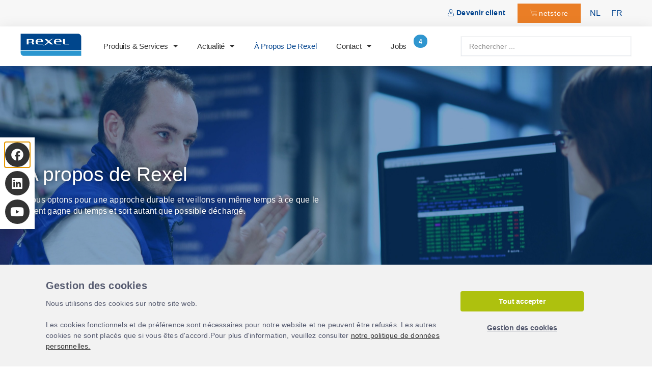

--- FILE ---
content_type: text/html; charset=UTF-8
request_url: https://rexel.be/fr/a-propos-de-rexel/
body_size: 27359
content:
<!doctype html>
<html lang="fr-FR" prefix="og: https://ogp.me/ns#">
<head>
	<meta charset="UTF-8">
	<meta name="viewport" content="width=device-width, initial-scale=1">
	<link rel="profile" href="https://gmpg.org/xfn/11">
		<style>img:is([sizes="auto" i], [sizes^="auto," i]) { contain-intrinsic-size: 3000px 1500px }</style>
	<link rel="alternate" hreflang="nl" href="https://rexel.be/over-rexel/" />
<link rel="alternate" hreflang="fr" href="https://rexel.be/fr/a-propos-de-rexel/" />
<link rel="alternate" hreflang="x-default" href="https://rexel.be/over-rexel/" />

<!-- Google Tag Manager for WordPress by gtm4wp.com -->
<script data-cfasync="false" data-pagespeed-no-defer>
	var gtm4wp_datalayer_name = "dataLayer";
	var dataLayer = dataLayer || [];
</script>
<!-- End Google Tag Manager for WordPress by gtm4wp.com -->
<!-- Optimisation des moteurs de recherche par Rank Math - https://rankmath.com/ -->
<title>A propos de Rexel - Rexel Belgium</title>
<meta name="description" content="Nous optons pour une approche durable et veillons en même temps à ce que le client gagne du temps et soit autant que possible déchargé."/>
<meta name="robots" content="follow, index, max-snippet:-1, max-video-preview:-1, max-image-preview:large"/>
<link rel="canonical" href="https://rexel.be/fr/a-propos-de-rexel/" />
<meta property="og:locale" content="fr_FR" />
<meta property="og:type" content="article" />
<meta property="og:title" content="A propos de Rexel - Rexel Belgium" />
<meta property="og:description" content="Nous optons pour une approche durable et veillons en même temps à ce que le client gagne du temps et soit autant que possible déchargé." />
<meta property="og:url" content="https://rexel.be/fr/a-propos-de-rexel/" />
<meta property="og:site_name" content="Rexel Belgium" />
<meta property="og:updated_time" content="2024-06-18T14:17:01+01:00" />
<meta name="twitter:card" content="summary_large_image" />
<meta name="twitter:title" content="A propos de Rexel - Rexel Belgium" />
<meta name="twitter:description" content="Nous optons pour une approche durable et veillons en même temps à ce que le client gagne du temps et soit autant que possible déchargé." />
<meta name="twitter:label1" content="Temps de lecture" />
<meta name="twitter:data1" content="1 minute" />
<script type="application/ld+json" class="rank-math-schema">{"@context":"https://schema.org","@graph":[{"@type":"BreadcrumbList","@id":"https://rexel.be/fr/a-propos-de-rexel/#breadcrumb","itemListElement":[{"@type":"ListItem","position":"1","item":{"@id":"https://rexel.be","name":"Home"}},{"@type":"ListItem","position":"2","item":{"@id":"https://rexel.be/fr/a-propos-de-rexel/","name":"A propos de Rexel"}}]}]}</script>
<!-- /Extension Rank Math WordPress SEO -->

<link rel="alternate" type="application/rss+xml" title="Rexel Belgium &raquo; Flux" href="https://rexel.be/fr/feed/" />
<link rel="alternate" type="application/rss+xml" title="Rexel Belgium &raquo; Flux des commentaires" href="https://rexel.be/fr/comments/feed/" />
<style id='classic-theme-styles-inline-css'>
/*! This file is auto-generated */
.wp-block-button__link{color:#fff;background-color:#32373c;border-radius:9999px;box-shadow:none;text-decoration:none;padding:calc(.667em + 2px) calc(1.333em + 2px);font-size:1.125em}.wp-block-file__button{background:#32373c;color:#fff;text-decoration:none}
</style>
<link rel='stylesheet' id='jet-engine-frontend-css' href='https://rexel.be/wp-content/plugins/jet-engine/assets/css/frontend.css?ver=3.4.2' media='all' />
<style id='global-styles-inline-css'>
:root{--wp--preset--aspect-ratio--square: 1;--wp--preset--aspect-ratio--4-3: 4/3;--wp--preset--aspect-ratio--3-4: 3/4;--wp--preset--aspect-ratio--3-2: 3/2;--wp--preset--aspect-ratio--2-3: 2/3;--wp--preset--aspect-ratio--16-9: 16/9;--wp--preset--aspect-ratio--9-16: 9/16;--wp--preset--color--black: #000000;--wp--preset--color--cyan-bluish-gray: #abb8c3;--wp--preset--color--white: #ffffff;--wp--preset--color--pale-pink: #f78da7;--wp--preset--color--vivid-red: #cf2e2e;--wp--preset--color--luminous-vivid-orange: #ff6900;--wp--preset--color--luminous-vivid-amber: #fcb900;--wp--preset--color--light-green-cyan: #7bdcb5;--wp--preset--color--vivid-green-cyan: #00d084;--wp--preset--color--pale-cyan-blue: #8ed1fc;--wp--preset--color--vivid-cyan-blue: #0693e3;--wp--preset--color--vivid-purple: #9b51e0;--wp--preset--gradient--vivid-cyan-blue-to-vivid-purple: linear-gradient(135deg,rgba(6,147,227,1) 0%,rgb(155,81,224) 100%);--wp--preset--gradient--light-green-cyan-to-vivid-green-cyan: linear-gradient(135deg,rgb(122,220,180) 0%,rgb(0,208,130) 100%);--wp--preset--gradient--luminous-vivid-amber-to-luminous-vivid-orange: linear-gradient(135deg,rgba(252,185,0,1) 0%,rgba(255,105,0,1) 100%);--wp--preset--gradient--luminous-vivid-orange-to-vivid-red: linear-gradient(135deg,rgba(255,105,0,1) 0%,rgb(207,46,46) 100%);--wp--preset--gradient--very-light-gray-to-cyan-bluish-gray: linear-gradient(135deg,rgb(238,238,238) 0%,rgb(169,184,195) 100%);--wp--preset--gradient--cool-to-warm-spectrum: linear-gradient(135deg,rgb(74,234,220) 0%,rgb(151,120,209) 20%,rgb(207,42,186) 40%,rgb(238,44,130) 60%,rgb(251,105,98) 80%,rgb(254,248,76) 100%);--wp--preset--gradient--blush-light-purple: linear-gradient(135deg,rgb(255,206,236) 0%,rgb(152,150,240) 100%);--wp--preset--gradient--blush-bordeaux: linear-gradient(135deg,rgb(254,205,165) 0%,rgb(254,45,45) 50%,rgb(107,0,62) 100%);--wp--preset--gradient--luminous-dusk: linear-gradient(135deg,rgb(255,203,112) 0%,rgb(199,81,192) 50%,rgb(65,88,208) 100%);--wp--preset--gradient--pale-ocean: linear-gradient(135deg,rgb(255,245,203) 0%,rgb(182,227,212) 50%,rgb(51,167,181) 100%);--wp--preset--gradient--electric-grass: linear-gradient(135deg,rgb(202,248,128) 0%,rgb(113,206,126) 100%);--wp--preset--gradient--midnight: linear-gradient(135deg,rgb(2,3,129) 0%,rgb(40,116,252) 100%);--wp--preset--font-size--small: 13px;--wp--preset--font-size--medium: 20px;--wp--preset--font-size--large: 36px;--wp--preset--font-size--x-large: 42px;--wp--preset--spacing--20: 0.44rem;--wp--preset--spacing--30: 0.67rem;--wp--preset--spacing--40: 1rem;--wp--preset--spacing--50: 1.5rem;--wp--preset--spacing--60: 2.25rem;--wp--preset--spacing--70: 3.38rem;--wp--preset--spacing--80: 5.06rem;--wp--preset--shadow--natural: 6px 6px 9px rgba(0, 0, 0, 0.2);--wp--preset--shadow--deep: 12px 12px 50px rgba(0, 0, 0, 0.4);--wp--preset--shadow--sharp: 6px 6px 0px rgba(0, 0, 0, 0.2);--wp--preset--shadow--outlined: 6px 6px 0px -3px rgba(255, 255, 255, 1), 6px 6px rgba(0, 0, 0, 1);--wp--preset--shadow--crisp: 6px 6px 0px rgba(0, 0, 0, 1);}:where(.is-layout-flex){gap: 0.5em;}:where(.is-layout-grid){gap: 0.5em;}body .is-layout-flex{display: flex;}.is-layout-flex{flex-wrap: wrap;align-items: center;}.is-layout-flex > :is(*, div){margin: 0;}body .is-layout-grid{display: grid;}.is-layout-grid > :is(*, div){margin: 0;}:where(.wp-block-columns.is-layout-flex){gap: 2em;}:where(.wp-block-columns.is-layout-grid){gap: 2em;}:where(.wp-block-post-template.is-layout-flex){gap: 1.25em;}:where(.wp-block-post-template.is-layout-grid){gap: 1.25em;}.has-black-color{color: var(--wp--preset--color--black) !important;}.has-cyan-bluish-gray-color{color: var(--wp--preset--color--cyan-bluish-gray) !important;}.has-white-color{color: var(--wp--preset--color--white) !important;}.has-pale-pink-color{color: var(--wp--preset--color--pale-pink) !important;}.has-vivid-red-color{color: var(--wp--preset--color--vivid-red) !important;}.has-luminous-vivid-orange-color{color: var(--wp--preset--color--luminous-vivid-orange) !important;}.has-luminous-vivid-amber-color{color: var(--wp--preset--color--luminous-vivid-amber) !important;}.has-light-green-cyan-color{color: var(--wp--preset--color--light-green-cyan) !important;}.has-vivid-green-cyan-color{color: var(--wp--preset--color--vivid-green-cyan) !important;}.has-pale-cyan-blue-color{color: var(--wp--preset--color--pale-cyan-blue) !important;}.has-vivid-cyan-blue-color{color: var(--wp--preset--color--vivid-cyan-blue) !important;}.has-vivid-purple-color{color: var(--wp--preset--color--vivid-purple) !important;}.has-black-background-color{background-color: var(--wp--preset--color--black) !important;}.has-cyan-bluish-gray-background-color{background-color: var(--wp--preset--color--cyan-bluish-gray) !important;}.has-white-background-color{background-color: var(--wp--preset--color--white) !important;}.has-pale-pink-background-color{background-color: var(--wp--preset--color--pale-pink) !important;}.has-vivid-red-background-color{background-color: var(--wp--preset--color--vivid-red) !important;}.has-luminous-vivid-orange-background-color{background-color: var(--wp--preset--color--luminous-vivid-orange) !important;}.has-luminous-vivid-amber-background-color{background-color: var(--wp--preset--color--luminous-vivid-amber) !important;}.has-light-green-cyan-background-color{background-color: var(--wp--preset--color--light-green-cyan) !important;}.has-vivid-green-cyan-background-color{background-color: var(--wp--preset--color--vivid-green-cyan) !important;}.has-pale-cyan-blue-background-color{background-color: var(--wp--preset--color--pale-cyan-blue) !important;}.has-vivid-cyan-blue-background-color{background-color: var(--wp--preset--color--vivid-cyan-blue) !important;}.has-vivid-purple-background-color{background-color: var(--wp--preset--color--vivid-purple) !important;}.has-black-border-color{border-color: var(--wp--preset--color--black) !important;}.has-cyan-bluish-gray-border-color{border-color: var(--wp--preset--color--cyan-bluish-gray) !important;}.has-white-border-color{border-color: var(--wp--preset--color--white) !important;}.has-pale-pink-border-color{border-color: var(--wp--preset--color--pale-pink) !important;}.has-vivid-red-border-color{border-color: var(--wp--preset--color--vivid-red) !important;}.has-luminous-vivid-orange-border-color{border-color: var(--wp--preset--color--luminous-vivid-orange) !important;}.has-luminous-vivid-amber-border-color{border-color: var(--wp--preset--color--luminous-vivid-amber) !important;}.has-light-green-cyan-border-color{border-color: var(--wp--preset--color--light-green-cyan) !important;}.has-vivid-green-cyan-border-color{border-color: var(--wp--preset--color--vivid-green-cyan) !important;}.has-pale-cyan-blue-border-color{border-color: var(--wp--preset--color--pale-cyan-blue) !important;}.has-vivid-cyan-blue-border-color{border-color: var(--wp--preset--color--vivid-cyan-blue) !important;}.has-vivid-purple-border-color{border-color: var(--wp--preset--color--vivid-purple) !important;}.has-vivid-cyan-blue-to-vivid-purple-gradient-background{background: var(--wp--preset--gradient--vivid-cyan-blue-to-vivid-purple) !important;}.has-light-green-cyan-to-vivid-green-cyan-gradient-background{background: var(--wp--preset--gradient--light-green-cyan-to-vivid-green-cyan) !important;}.has-luminous-vivid-amber-to-luminous-vivid-orange-gradient-background{background: var(--wp--preset--gradient--luminous-vivid-amber-to-luminous-vivid-orange) !important;}.has-luminous-vivid-orange-to-vivid-red-gradient-background{background: var(--wp--preset--gradient--luminous-vivid-orange-to-vivid-red) !important;}.has-very-light-gray-to-cyan-bluish-gray-gradient-background{background: var(--wp--preset--gradient--very-light-gray-to-cyan-bluish-gray) !important;}.has-cool-to-warm-spectrum-gradient-background{background: var(--wp--preset--gradient--cool-to-warm-spectrum) !important;}.has-blush-light-purple-gradient-background{background: var(--wp--preset--gradient--blush-light-purple) !important;}.has-blush-bordeaux-gradient-background{background: var(--wp--preset--gradient--blush-bordeaux) !important;}.has-luminous-dusk-gradient-background{background: var(--wp--preset--gradient--luminous-dusk) !important;}.has-pale-ocean-gradient-background{background: var(--wp--preset--gradient--pale-ocean) !important;}.has-electric-grass-gradient-background{background: var(--wp--preset--gradient--electric-grass) !important;}.has-midnight-gradient-background{background: var(--wp--preset--gradient--midnight) !important;}.has-small-font-size{font-size: var(--wp--preset--font-size--small) !important;}.has-medium-font-size{font-size: var(--wp--preset--font-size--medium) !important;}.has-large-font-size{font-size: var(--wp--preset--font-size--large) !important;}.has-x-large-font-size{font-size: var(--wp--preset--font-size--x-large) !important;}
:where(.wp-block-post-template.is-layout-flex){gap: 1.25em;}:where(.wp-block-post-template.is-layout-grid){gap: 1.25em;}
:where(.wp-block-columns.is-layout-flex){gap: 2em;}:where(.wp-block-columns.is-layout-grid){gap: 2em;}
:root :where(.wp-block-pullquote){font-size: 1.5em;line-height: 1.6;}
</style>
<link rel='stylesheet' id='wpml-legacy-horizontal-list-0-css' href='https://rexel.be/wp-content/plugins/sitepress-multilingual-cms/templates/language-switchers/legacy-list-horizontal/style.min.css?ver=1' media='all' />
<link rel='stylesheet' id='wpml-menu-item-0-css' href='https://rexel.be/wp-content/plugins/sitepress-multilingual-cms/templates/language-switchers/menu-item/style.min.css?ver=1' media='all' />
<link rel='stylesheet' id='hello-elementor-css' href='https://rexel.be/wp-content/themes/hello-elementor/style.min.css?ver=3.0.1' media='all' />
<link rel='stylesheet' id='hello-elementor-theme-style-css' href='https://rexel.be/wp-content/themes/hello-elementor/theme.min.css?ver=3.0.1' media='all' />
<link rel='stylesheet' id='hello-elementor-header-footer-css' href='https://rexel.be/wp-content/themes/hello-elementor/header-footer.min.css?ver=3.0.1' media='all' />
<link rel='stylesheet' id='jet-elements-css' href='https://rexel.be/wp-content/plugins/jet-elements/assets/css/jet-elements.css?ver=2.6.17.1' media='all' />
<link rel='stylesheet' id='jet-elements-skin-css' href='https://rexel.be/wp-content/plugins/jet-elements/assets/css/jet-elements-skin.css?ver=2.6.17.1' media='all' />
<link rel='stylesheet' id='elementor-icons-css' href='https://rexel.be/wp-content/plugins/elementor/assets/lib/eicons/css/elementor-icons.min.css?ver=5.29.0' media='all' />
<link rel='stylesheet' id='elementor-frontend-css' href='https://rexel.be/wp-content/plugins/elementor/assets/css/frontend.min.css?ver=3.21.1' media='all' />
<link rel='stylesheet' id='swiper-css' href='https://rexel.be/wp-content/plugins/elementor/assets/lib/swiper/v8/css/swiper.min.css?ver=8.4.5' media='all' />
<link rel='stylesheet' id='elementor-post-6-css' href='https://rexel.be/wp-content/uploads/elementor/css/post-6.css?ver=1765187016' media='all' />
<link rel='stylesheet' id='elementor-pro-css' href='https://rexel.be/wp-content/plugins/elementor-pro/assets/css/frontend.min.css?ver=3.20.3' media='all' />
<link rel='stylesheet' id='elementor-global-css' href='https://rexel.be/wp-content/uploads/elementor/css/global.css?ver=1765187016' media='all' />
<link rel='stylesheet' id='elementor-post-7593-css' href='https://rexel.be/wp-content/uploads/elementor/css/post-7593.css?ver=1765187443' media='all' />
<link rel='stylesheet' id='elementor-post-7857-css' href='https://rexel.be/wp-content/uploads/elementor/css/post-7857.css?ver=1765187045' media='all' />
<link rel='stylesheet' id='elementor-post-7811-css' href='https://rexel.be/wp-content/uploads/elementor/css/post-7811.css?ver=1765187045' media='all' />
<link rel='stylesheet' id='elementor-post-3714-css' href='https://rexel.be/wp-content/uploads/elementor/css/post-3714.css?ver=1765187017' media='all' />
<link rel='stylesheet' id='elementor-post-2669-css' href='https://rexel.be/wp-content/uploads/elementor/css/post-2669.css?ver=1765187017' media='all' />
<link rel='stylesheet' id='jquery-chosen-css' href='https://rexel.be/wp-content/plugins/jet-search/assets/lib/chosen/chosen.min.css?ver=1.8.7' media='all' />
<link rel='stylesheet' id='jet-search-css' href='https://rexel.be/wp-content/plugins/jet-search/assets/css/jet-search.css?ver=3.3.1' media='all' />
<link rel='stylesheet' id='google-fonts-1-css' href='https://fonts.googleapis.com/css?family=Open+Sans%3A100%2C100italic%2C200%2C200italic%2C300%2C300italic%2C400%2C400italic%2C500%2C500italic%2C600%2C600italic%2C700%2C700italic%2C800%2C800italic%2C900%2C900italic&#038;display=auto&#038;ver=6.8.3' media='all' />
<link rel='stylesheet' id='elementor-icons-shared-0-css' href='https://rexel.be/wp-content/plugins/elementor/assets/lib/font-awesome/css/fontawesome.min.css?ver=5.15.3' media='all' />
<link rel='stylesheet' id='elementor-icons-fa-solid-css' href='https://rexel.be/wp-content/plugins/elementor/assets/lib/font-awesome/css/solid.min.css?ver=5.15.3' media='all' />
<link rel='stylesheet' id='elementor-icons-fa-brands-css' href='https://rexel.be/wp-content/plugins/elementor/assets/lib/font-awesome/css/brands.min.css?ver=5.15.3' media='all' />
<link rel="preconnect" href="https://fonts.gstatic.com/" crossorigin><script id="wpml-cookie-js-extra">
var wpml_cookies = {"wp-wpml_current_language":{"value":"fr","expires":1,"path":"\/"}};
var wpml_cookies = {"wp-wpml_current_language":{"value":"fr","expires":1,"path":"\/"}};
</script>
<script src="https://rexel.be/wp-content/plugins/sitepress-multilingual-cms/res/js/cookies/language-cookie.js?ver=4.6.10" id="wpml-cookie-js" defer data-wp-strategy="defer"></script>
<script src="https://rexel.be/wp-includes/js/jquery/jquery.min.js?ver=3.7.1" id="jquery-core-js"></script>
<script src="https://rexel.be/wp-includes/js/jquery/jquery-migrate.min.js?ver=3.4.1" id="jquery-migrate-js"></script>
<script src="https://rexel.be/wp-includes/js/imagesloaded.min.js?ver=6.8.3" id="imagesLoaded-js"></script>
<link rel="EditURI" type="application/rsd+xml" title="RSD" href="https://rexel.be/xmlrpc.php?rsd" />
<link rel='shortlink' href='https://rexel.be/fr/?p=7593' />
<link rel="alternate" title="oEmbed (JSON)" type="application/json+oembed" href="https://rexel.be/fr/wp-json/oembed/1.0/embed?url=https%3A%2F%2Frexel.be%2Ffr%2Fa-propos-de-rexel%2F" />
<link rel="alternate" title="oEmbed (XML)" type="text/xml+oembed" href="https://rexel.be/fr/wp-json/oembed/1.0/embed?url=https%3A%2F%2Frexel.be%2Ffr%2Fa-propos-de-rexel%2F&#038;format=xml" />


<!-- Google Tag Manager for WordPress by gtm4wp.com -->
<!-- GTM Container placement set to automatic -->
<script data-cfasync="false" data-pagespeed-no-defer type="text/javascript">
	var dataLayer_content = {"pagePostType":"page","pagePostType2":"single-page","pagePostAuthor":"Conversal"};
	dataLayer.push( dataLayer_content );
</script>
<script data-cfasync="false">
(function(w,d,s,l,i){w[l]=w[l]||[];w[l].push({'gtm.start':
new Date().getTime(),event:'gtm.js'});var f=d.getElementsByTagName(s)[0],
j=d.createElement(s),dl=l!='dataLayer'?'&l='+l:'';j.async=true;j.src=
'//www.googletagmanager.com/gtm.js?id='+i+dl;f.parentNode.insertBefore(j,f);
})(window,document,'script','dataLayer','GTM-NL6CM4');
</script>
<!-- End Google Tag Manager for WordPress by gtm4wp.com -->
<script type="text/javascript">
function waitForElement(){
  if(typeof tarteaucitron !== "undefined"){
      tarteaucitron.services.critizr = {
        key: "critizr",
        type: "analytic",
        name: "CritizrGoodays",
        uri: "https://community.goodays.co/privacy-policy",
        needConsent: true,
        cookies: ["fictionalcookie"],
        js: function() {
			(function(i,s,o,g,r,a,m) {i[r]=i[r],a=s.createElement(o),
			m=s.getElementsByTagName(o)[0];a.async=1;a.src=g;m.parentNode.insertBefore(a,m)
			})(window,document,'script','https://static.critizr.com/widgets/4ec7a61c5230fc9dd835efd365bac932.js','cz');

			CritizrSDK = {};
			CritizrSDK.config = {
				"lang": "fr" // Utilise la langue du site WordPress
			};
        },
        fallback: function() {
            tarteaucitron.fallback(["critizr"], function(a) {
                a.style.height = a.getAttribute("data-height") + "px";
                return tarteaucitron.engage("critizr")
            })
        }
      };
      (tarteaucitron.job = tarteaucitron.job || []).push('critizr');      
    } else {
      setTimeout(waitForElement, 250);
  }
}
waitForElement();
</script>
<link rel="icon" href="https://rexel.be/wp-content/uploads/2021/10/cropped-favicon-2-32x32.png" sizes="32x32" />
<link rel="icon" href="https://rexel.be/wp-content/uploads/2021/10/cropped-favicon-2-192x192.png" sizes="192x192" />
<link rel="apple-touch-icon" href="https://rexel.be/wp-content/uploads/2021/10/cropped-favicon-2-180x180.png" />
<meta name="msapplication-TileImage" content="https://rexel.be/wp-content/uploads/2021/10/cropped-favicon-2-270x270.png" />
		<style id="wp-custom-css">
			/* Hide element on Desktop */
@media only screen and (min-width: 767px) {
    .hide-on-desktop {
        display: none !important;
    }
}

.schaduw {
        box-shadow: 0 1px 1px 0 rgb(0 0 0 / 14%), 0 2px 1px -1px rgb(0 0 0 / 12%), 0 1px 3px 0 rgb(0 0 0 / 20%);
}

.elementor-7857 .elementor-element.elementor-element-0b7025a {
	left:-30px;
}
#clickable-section {
    cursor: pointer;
}

/* change fonts to poppins */
h1,h2,h3,h4,h5,h6 {
	font-family: "Poppins", Sans-serif !important;
}
p {
	font-family: "Poppins", Sans-serif !important;
}
span {
  font-family: "Poppins", Sans-serif !important;
}
li {
  font-family: "Poppins", Sans-serif !important;
}
a {
	font-family: "Poppins", Sans-serif !important;
}
label {
	font-family: "Poppins", Sans-serif !important;
}
div {
	font-family: "Poppins", Sans-serif !important;
}		</style>
		</head>
<body class="wp-singular page-template-default page page-id-7593 page-parent wp-theme-hello-elementor elementor-default elementor-kit-6 elementor-page elementor-page-7593 elementor-page-22825">


<!-- GTM Container placement set to automatic -->
<!-- Google Tag Manager (noscript) -->
				<noscript><iframe src="https://www.googletagmanager.com/ns.html?id=GTM-NL6CM4" height="0" width="0" style="display:none;visibility:hidden" aria-hidden="true"></iframe></noscript>
<!-- End Google Tag Manager (noscript) --><script>
var url = 'https://cdn.jsdelivr.net/gh/messageplusio/public@14ce47318ddc5e8da1ad14b38860ca80e8695ce9/wawidget.js' ;
var s = document . createElement ( 'script' );
s . type = 'text/javascript' ;
s . async = true ;
s . src = url ;
	
if ( document.documentElement.lang == 'fr-FR') {
	desktopText = "Discutez avec un conseiller Rexel directement sur WhatsApp en scannant ce QR code :";
    mobileText = "Discutez avec un conseiller Rexel directement sur WhatsApp en cliquant sur ce bouton :";
	messageText = "Bonjour Rexel, j'ai besoin de support";
	ctaText = "Cliquez ici";
}else{
	desktopText = "Spreek rechtstreeks met een Rexel adviseur op WhatsApp door deze QR-code te scannen:";
    mobileText = "Bespreken met een Rexel adviseur op WhatsApp door op deze knop te klikken:";
	messageText = "Goeiedag Rexel, ik heb assistentie nodig";
	ctaText = "Klik hier";
}
	
var options = {
"enabled" : true ,
"chatButtonSetting" : {
"backgroundColor" : "#00e785" ,
"ctaText" : ctaText ,
"borderRadius" : "25" ,
"marginLeft" : "10" ,
"marginRight" : "0" ,
"marginBottom" : "10" ,
"ctaIconMP" : false ,
"position" : "left",
"desktopText": desktopText,
"mobileText": mobileText,
},
"brandSetting" : {
"brandName" : "Message Plus" ,
"brandSubTitle" : "undefined" ,
"brandImg" : " https://avatars.githubusercontent.com/u/123689772?s=200&v=4 " ,
"welcomeText" : "" ,
"messageText" : messageText ,
"backgroundColor" : "#00e785" ,
"ctaText" : ctaText ,
"borderRadius" : "25" ,
"autoShow" : false ,
"phoneNumber" : "33622826978" ,
"qrUrl" : "https://cdn.jsdelivr.net/gh/messageplusio/public/Rexel%20Belgium.png",
"showButton": false
}
};
s . onload = function () {
CreateWhatsappChatWidget ( options );
};
var x = document . getElementsByTagName ( 'script' )[ 0 ];
x . parentNode . insertBefore ( s , x );
</script>

<script>	
function elementReady(selector) {
  return new Promise((resolve, reject) => {
    const el = document.querySelector(selector);
    if (el) {
      resolve(el);
    }

    new MutationObserver((mutationRecords, observer) => {
      Array.from(document.querySelectorAll(selector)).forEach(element => {
        resolve(element);
        observer.disconnect();
      });
    })
    .observe(document.documentElement, {
      childList: true,
      subtree: true
    });
  });
}

if (window.innerWidth > 1024) {
elementReady("#whatsapp-chat-widget").then(element => {
	setTimeout(function () {
       jQuery("#whatsapp-chat-widget").detach().appendTo('.block-social-network');
	}, 400);
});
}

</script>

<style>
@media only screen and (min-width: 1025px) {
	.wa-widget-send-button {
		position: relative !important;
		padding: 0 !important;
		margin: 0 !important;
		left: 0 !important;
		width: 48px !important;
		height: 48px !important;
		margin-top: 10px !important;
		box-shadow: none;
		min-width: 48px !important;
	}
	.wa-chat-box {
		left: 72px !important;
		bottom: 28% !important;
		margin-bottom: 0 !important;
	}
}
	
</style>
<a class="skip-link screen-reader-text" href="#content">Aller au contenu</a>

		<div data-elementor-type="header" data-elementor-id="7857" class="elementor elementor-7857 elementor-location-header" data-elementor-post-type="elementor_library">
					<section class="elementor-section elementor-top-section elementor-element elementor-element-49f8d52b elementor-section-content-middle elementor-section-boxed elementor-section-height-default elementor-section-height-default" data-id="49f8d52b" data-element_type="section" id="header_pop" data-settings="{&quot;background_background&quot;:&quot;classic&quot;}">
						<div class="elementor-container elementor-column-gap-default">
					<div class="elementor-column elementor-col-100 elementor-top-column elementor-element elementor-element-1c52cc09" data-id="1c52cc09" data-element_type="column">
			<div class="elementor-widget-wrap elementor-element-populated">
						<div class="elementor-element elementor-element-16ce318 elementor-widget__width-auto elementor-widget elementor-widget-html" data-id="16ce318" data-element_type="widget" data-widget_type="html.default">
				<div class="elementor-widget-container">
			<div id="scrolltotop" data-attr="test"></div>		</div>
				</div>
				<div class="elementor-element elementor-element-5b299f9b elementor-align-right elementor-widget__width-auto elementor-widget-tablet__width-initial elementor-widget-mobile__width-initial elementor-widget elementor-widget-button" data-id="5b299f9b" data-element_type="widget" data-widget_type="button.default">
				<div class="elementor-widget-container">
					<div class="elementor-button-wrapper">
			<a class="elementor-button elementor-button-link elementor-size-sm" href="#elementor-action%3Aaction%3Dpopup%3Aopen%26settings%3DeyJpZCI6Mjg5MTcsInRvZ2dsZSI6ZmFsc2V9">
						<span class="elementor-button-content-wrapper">
						<span class="elementor-button-icon elementor-align-icon-left">
				<svg xmlns="http://www.w3.org/2000/svg" viewBox="-42 0 512 512.001"><path d="m210.351562 246.632812c33.882813 0 63.21875-12.152343 87.195313-36.128906 23.96875-23.972656 36.125-53.304687 36.125-87.191406 0-33.875-12.152344-63.210938-36.128906-87.191406-23.976563-23.96875-53.3125-36.121094-87.191407-36.121094-33.886718 0-63.21875 12.152344-87.191406 36.125s-36.128906 53.308594-36.128906 87.1875c0 33.886719 12.15625 63.222656 36.128906 87.195312 23.980469 23.96875 53.316406 36.125 87.191406 36.125zm-65.972656-189.292968c18.394532-18.394532 39.972656-27.335938 65.972656-27.335938 25.996094 0 47.578126 8.941406 65.976563 27.335938 18.394531 18.398437 27.339844 39.980468 27.339844 65.972656 0 26-8.945313 47.578125-27.339844 65.976562-18.398437 18.398438-39.980469 27.339844-65.976563 27.339844-25.992187 0-47.570312-8.945312-65.972656-27.339844-18.398437-18.394531-27.34375-39.976562-27.34375-65.976562 0-25.992188 8.945313-47.574219 27.34375-65.972656zm0 0"></path><path d="m426.128906 393.703125c-.691406-9.976563-2.089844-20.859375-4.148437-32.351563-2.078125-11.578124-4.753907-22.523437-7.957031-32.527343-3.3125-10.339844-7.808594-20.550781-13.375-30.335938-5.769532-10.15625-12.550782-19-20.160157-26.277343-7.957031-7.613282-17.699219-13.734376-28.964843-18.199219-11.226563-4.441407-23.667969-6.691407-36.976563-6.691407-5.226563 0-10.28125 2.144532-20.042969 8.5-6.007812 3.917969-13.035156 8.449219-20.878906 13.460938-6.707031 4.273438-15.792969 8.277344-27.015625 11.902344-10.949219 3.542968-22.066406 5.339844-33.042969 5.339844-10.96875 0-22.085937-1.796876-33.042968-5.339844-11.210938-3.621094-20.300782-7.625-26.996094-11.898438-7.769532-4.964844-14.800782-9.496094-20.898438-13.46875-9.753906-6.355468-14.808594-8.5-20.035156-8.5-13.3125 0-25.75 2.253906-36.972656 6.699219-11.257813 4.457031-21.003906 10.578125-28.96875 18.199219-7.609375 7.28125-14.390625 16.121094-20.15625 26.273437-5.558594 9.785157-10.058594 19.992188-13.371094 30.339844-3.199219 10.003906-5.875 20.945313-7.953125 32.523437-2.0625 11.476563-3.457031 22.363282-4.148437 32.363282-.679688 9.777344-1.023438 19.953125-1.023438 30.234375 0 26.726562 8.496094 48.363281 25.25 64.320312 16.546875 15.746094 38.4375 23.730469 65.066406 23.730469h246.53125c26.621094 0 48.511719-7.984375 65.0625-23.730469 16.757813-15.945312 25.253906-37.589843 25.253906-64.324219-.003906-10.316406-.351562-20.492187-1.035156-30.242187zm-44.90625 72.828125c-10.933594 10.40625-25.449218 15.464844-44.378906 15.464844h-246.527344c-18.933594 0-33.449218-5.058594-44.378906-15.460938-10.722656-10.207031-15.933594-24.140625-15.933594-42.585937 0-9.59375.316406-19.066407.949219-28.160157.617187-8.921874 1.878906-18.722656 3.75-29.136718 1.847656-10.285156 4.199219-19.9375 6.996094-28.675782 2.683593-8.378906 6.34375-16.675781 10.882812-24.667968 4.332031-7.617188 9.316407-14.152344 14.816407-19.417969 5.144531-4.925781 11.628906-8.957031 19.269531-11.980469 7.066406-2.796875 15.007812-4.328125 23.628906-4.558594 1.050781.558594 2.921875 1.625 5.953125 3.601563 6.167969 4.019531 13.277344 8.605469 21.136719 13.625 8.859375 5.648437 20.273437 10.75 33.910156 15.152344 13.941406 4.507812 28.160156 6.796875 42.273437 6.796875 14.113282 0 28.335938-2.289063 42.269532-6.792969 13.648437-4.410156 25.058594-9.507813 33.929687-15.164063 8.042969-5.140624 14.953125-9.59375 21.121094-13.617187 3.03125-1.972656 4.902344-3.042969 5.953125-3.601563 8.625.230469 16.566406 1.761719 23.636719 4.558594 7.636719 3.023438 14.121093 7.058594 19.265625 11.980469 5.5 5.261719 10.484375 11.796875 14.816406 19.421875 4.542969 7.988281 8.207031 16.289062 10.886719 24.660156 2.800781 8.75 5.15625 18.398438 7 28.675782 1.867187 10.433593 3.132812 20.238281 3.75 29.144531v.007812c.636719 9.058594.957031 18.527344.960937 28.148438-.003906 18.449219-5.214844 32.378906-15.9375 42.582031zm0 0"></path></svg>			</span>
									<span class="elementor-button-text">Devenir client</span>
					</span>
					</a>
		</div>
				</div>
				</div>
				<div class="elementor-element elementor-element-a98e215 elementor-align-right elementor-widget__width-auto elementor-widget-tablet__width-initial elementor-widget-mobile__width-initial elementor-widget elementor-widget-button" data-id="a98e215" data-element_type="widget" data-widget_type="button.default">
				<div class="elementor-widget-container">
					<div class="elementor-button-wrapper">
			<a class="elementor-button elementor-button-link elementor-size-sm" href="https://netstore.rexel.be/">
						<span class="elementor-button-content-wrapper">
						<span class="elementor-button-icon elementor-align-icon-left">
				<svg xmlns="http://www.w3.org/2000/svg" id="Layer_1" data-name="Layer 1" viewBox="0 0 431.98 375.55"><defs><style>      .cls-1 {        fill: none;        stroke: #fff;        stroke-miterlimit: 10;        stroke-width: 15px;      }    </style></defs><path class="cls-1" d="M171.07,225.59H468.26m-243.47,80h226M41.75,102.7s58.28,7,74,47,59.47,193,59.47,193,10.55,39,43.68,39H472.83M239.07,404.29a29.51,29.51,0,1,0,29.51,29.5A29.51,29.51,0,0,0,239.07,404.29Zm188,0a29.51,29.51,0,1,0,29.5,29.5A29.51,29.51,0,0,0,427.11,404.29Z" transform="translate(-40.86 -95.25)"></path></svg>			</span>
									<span class="elementor-button-text">netstore</span>
					</span>
					</a>
		</div>
				</div>
				</div>
				<div class="elementor-element elementor-element-8d492a8 elementor-widget__width-auto elementor-widget-tablet__width-initial elementor-widget-mobile__width-initial elementor-widget elementor-widget-text-editor" data-id="8d492a8" data-element_type="widget" data-widget_type="text-editor.default">
				<div class="elementor-widget-container">
							
<div class="wpml-ls-statics-shortcode_actions wpml-ls wpml-ls-legacy-list-horizontal">
	<ul><li class="wpml-ls-slot-shortcode_actions wpml-ls-item wpml-ls-item-nl wpml-ls-first-item wpml-ls-item-legacy-list-horizontal">
				<a href="https://rexel.be/over-rexel/" class="wpml-ls-link">
                    <span class="wpml-ls-native" lang="nl">NL</span></a>
			</li><li class="wpml-ls-slot-shortcode_actions wpml-ls-item wpml-ls-item-fr wpml-ls-current-language wpml-ls-last-item wpml-ls-item-legacy-list-horizontal">
				<a href="https://rexel.be/fr/a-propos-de-rexel/" class="wpml-ls-link">
                    <span class="wpml-ls-native">FR</span></a>
			</li></ul>
</div>

						</div>
				</div>
					</div>
		</div>
					</div>
		</section>
				<section class="elementor-section elementor-top-section elementor-element elementor-element-7045285 elementor-section-content-middle elementor-section-boxed elementor-section-height-default elementor-section-height-default" data-id="7045285" data-element_type="section" data-settings="{&quot;sticky&quot;:&quot;top&quot;,&quot;background_background&quot;:&quot;classic&quot;,&quot;sticky_on&quot;:[&quot;desktop&quot;,&quot;tablet&quot;,&quot;mobile&quot;],&quot;sticky_offset&quot;:0,&quot;sticky_effects_offset&quot;:0}">
						<div class="elementor-container elementor-column-gap-default">
					<div class="elementor-column elementor-col-100 elementor-top-column elementor-element elementor-element-308656b" data-id="308656b" data-element_type="column">
			<div class="elementor-widget-wrap elementor-element-populated">
						<div class="elementor-element elementor-element-4a797a1 elementor-widget__width-initial elementor-widget-mobile__width-initial elementor-view-default elementor-widget elementor-widget-icon" data-id="4a797a1" data-element_type="widget" data-widget_type="icon.default">
				<div class="elementor-widget-container">
					<div class="elementor-icon-wrapper">
			<a class="elementor-icon" href="https://rexel.be/fr/">
			<svg xmlns:dc="http://purl.org/dc/elements/1.1/" xmlns:cc="http://creativecommons.org/ns#" xmlns:rdf="http://www.w3.org/1999/02/22-rdf-syntax-ns#" xmlns:svg="http://www.w3.org/2000/svg" xmlns="http://www.w3.org/2000/svg" xmlns:sodipodi="http://sodipodi.sourceforge.net/DTD/sodipodi-0.dtd" xmlns:inkscape="http://www.inkscape.org/namespaces/inkscape" width="105.19493" height="39.338799" viewBox="0 0 27.832826 10.40839" id="svg1276" inkscape:version="0.92.0 r15299" sodipodi:docname="rexel.svg"><defs id="defs1270"><clipPath id="clipPath979" clipPathUnits="userSpaceOnUse"><path inkscape:connector-curvature="0" id="path977" d="M 0,0 H 419.528 V 595.275 H 0 Z"></path></clipPath><clipPath id="clipPath961" clipPathUnits="userSpaceOnUse"><path inkscape:connector-curvature="0" id="path959" d="M 0,0 H 419.528 V 595.275 H 0 Z"></path></clipPath><clipPath id="clipPath925" clipPathUnits="userSpaceOnUse"><path inkscape:connector-curvature="0" id="path923" d="M 0,0 H 419.528 V 595.275 H 0 Z"></path></clipPath><clipPath id="clipPath903" clipPathUnits="userSpaceOnUse"><path inkscape:connector-curvature="0" id="path901" d="M 0,0 H 419.528 V 595.275 H 0 Z"></path></clipPath></defs><metadata></metadata><g inkscape:label="Layer 1" inkscape:groupmode="layer" id="layer1" transform="translate(169.95826,35.787858)"><g id="g1502" transform="translate(0.13229194,-0.13229395)"><g transform="matrix(0.35277777,0,0,-0.35277777,-142.39002,-28.143514)" id="g905"><path inkscape:connector-curvature="0" id="path907" style="fill:#00468c;fill-opacity:1;fill-rule:nonzero;stroke:none" d="m 0,0 v 16.69 c 0,2.53 -2.105,4.229 -4.181,4.229 H -78.146 V 0 Z"></path></g><g transform="matrix(0.35277777,0,0,-0.35277777,-169.95819,-26.872421)" id="g909"><path inkscape:connector-curvature="0" id="path911" style="fill:#2b96cf;fill-opacity:1;fill-rule:nonzero;stroke:none" d="M 0,0 C 0,-2.82 2.352,-4.232 4.193,-4.232 H 78.146 V 2.741 H 0 Z"></path></g><path inkscape:connector-curvature="0" id="path917" style="fill:#ffffff;fill-opacity:1;fill-rule:nonzero;stroke:none;stroke-width:0.35277778" d="m -169.95826,-27.838747 h 27.56817 v -0.3048 h -27.56817 z"></path><g transform="matrix(0.35277777,0,0,-0.35277777,-149.82467,-31.140855)" id="g927"><path inkscape:connector-curvature="0" id="path929" style="fill:#ffffff;fill-opacity:1;fill-rule:nonzero;stroke:none" d="M 0,0 C 0,-0.465 0.232,-0.664 0.67,-0.664 H 5.442 V -1.525 H 0.346 c -1.842,0 -2.726,0.629 -2.726,1.951 V 5.445 H 0 Z"></path></g><g transform="matrix(0.35277777,0,0,-0.35277777,-154.97706,-33.122584)" id="g931"><path inkscape:connector-curvature="0" id="path933" style="fill:#ffffff;fill-opacity:1;fill-rule:nonzero;stroke:none" d="m 0,0 v 0.295 c -2.493,0 -4.2,-1.131 -5.953,-2.774 -0.794,0.69 -1.403,1.222 -1.566,1.363 -0.823,0.718 -0.91,0.944 -2.086,0.944 h -1.985 c 1.993,-1.743 3.331,-2.918 4.262,-3.732 -1.703,-1.703 -3.969,-4.321 -6.294,-4.198 v -0.247 c 2.082,-0.195 4.375,0.694 7.236,3.619 1.068,-0.937 1.253,-1.089 1.661,-1.422 1.131,-0.92 0.957,-0.991 2.233,-0.991 h 1.906 c 0,0 -2.485,2.158 -4.485,3.896 C -3.721,-1.73 -1.948,0 0,0"></path></g><g transform="matrix(0.35277777,0,0,-0.35277777,-162.28457,-32.036946)" id="g935"><path inkscape:connector-curvature="0" id="path937" style="fill:#ffffff;fill-opacity:1;fill-rule:nonzero;stroke:none" d="M 0,0 C 0.052,1.892 0.56,2.246 1.721,2.246 H 3.177 C 4.339,2.246 4.848,1.892 4.898,0 Z m 7.376,-0.794 c 0,0.1 0.005,0.207 0.005,0.317 0,2.97 -2.126,3.55 -4.853,3.55 H 2.309 c -2.168,0 -4.792,-0.58 -4.792,-3.55 0,-3.023 2.175,-3.587 3.579,-3.587 h 5.666 v 0.852 H 1.721 c -1.532,0 -1.701,0.59 -1.721,2.418 z"></path></g><g transform="matrix(0.35277777,0,0,-0.35277777,-153.93379,-32.036946)" id="g939"><path inkscape:connector-curvature="0" id="path941" style="fill:#ffffff;fill-opacity:1;fill-rule:nonzero;stroke:none" d="M 0,0 C 0.048,1.892 0.56,2.246 1.719,2.246 H 3.175 C 4.336,2.246 4.843,1.892 4.895,0 Z m 7.371,-0.794 c 0.008,0.1 0.009,0.207 0.009,0.317 0,2.97 -2.13,3.55 -4.854,3.55 H 2.308 c -2.174,0 -4.795,-0.58 -4.795,-3.55 0,-3.023 2.175,-3.587 3.577,-3.587 h 5.672 v 0.852 H 1.719 c -1.533,0 -1.703,0.59 -1.719,2.418 z"></path></g><g transform="matrix(0.35277777,0,0,-0.35277777,-164.45309,-31.643175)" id="g943"><path inkscape:connector-curvature="0" id="path945" style="fill:#ffffff;fill-opacity:1;fill-rule:nonzero;stroke:none" d="m 0,0 c 0.994,0.3 1.567,0.97 1.567,2.062 0,1.59 -1.343,1.959 -2.794,1.959 h -6.564 v -6.968 h 2.404 v 2.659 h 2.964 c 1.03,0 1.681,-0.081 1.681,-2.659 L 1.675,-2.95 C 1.675,-1.328 0.994,-0.46 0,0 m -5.387,3.26 h 3.618 c 1.255,0 1.121,-2.739 -0.187,-2.739 h -3.431 z"></path></g></g></g></svg>			</a>
		</div>
				</div>
				</div>
				<div class="elementor-element elementor-element-80913bf elementor-nav-menu__align-justify elementor-nav-menu--stretch elementor-widget__width-initial elementor-widget-mobile__width-initial elementor-widget-tablet__width-initial elementor-hidden-mobile elementor-nav-menu--dropdown-tablet elementor-nav-menu__text-align-aside elementor-nav-menu--toggle elementor-nav-menu--burger elementor-widget elementor-widget-nav-menu" data-id="80913bf" data-element_type="widget" data-settings="{&quot;full_width&quot;:&quot;stretch&quot;,&quot;layout&quot;:&quot;horizontal&quot;,&quot;submenu_icon&quot;:{&quot;value&quot;:&quot;&lt;i class=\&quot;fas fa-caret-down\&quot;&gt;&lt;\/i&gt;&quot;,&quot;library&quot;:&quot;fa-solid&quot;},&quot;toggle&quot;:&quot;burger&quot;}" data-widget_type="nav-menu.default">
				<div class="elementor-widget-container">
						<nav class="elementor-nav-menu--main elementor-nav-menu__container elementor-nav-menu--layout-horizontal e--pointer-text e--animation-none">
				<ul id="menu-1-80913bf" class="elementor-nav-menu"><li class="menu-item menu-item-type-custom menu-item-object-custom menu-item-has-children menu-item-7417"><a href="#" class="elementor-item elementor-item-anchor">Produits &#038; services</a>
<ul class="sub-menu elementor-nav-menu--dropdown">
	<li class="menu-item menu-item-type-post_type menu-item-object-page menu-item-7418"><a href="https://rexel.be/fr/produits/" class="elementor-sub-item">Produits</a></li>
	<li class="menu-item menu-item-type-post_type menu-item-object-page menu-item-7419"><a href="https://rexel.be/fr/logistique/" class="elementor-sub-item">Logistique</a></li>
	<li class="menu-item menu-item-type-post_type menu-item-object-page menu-item-7420"><a href="https://rexel.be/fr/expertise/" class="elementor-sub-item">Expertise</a></li>
	<li class="menu-item menu-item-type-custom menu-item-object-custom menu-item-7421"><a href="/fr/e-commerce/" class="elementor-sub-item">E-commerce</a></li>
</ul>
</li>
<li class="menu-item menu-item-type-custom menu-item-object-custom menu-item-has-children menu-item-7422"><a href="#" class="elementor-item elementor-item-anchor">Actualité</a>
<ul class="sub-menu elementor-nav-menu--dropdown">
	<li class="menu-item menu-item-type-custom menu-item-object-custom menu-item-35032"><a href="/events/" class="elementor-sub-item">Formations &#038; événements</a></li>
	<li class="menu-item menu-item-type-custom menu-item-object-custom menu-item-7424"><a href="/fr/nouvelles/" class="elementor-sub-item">Nouvelles</a></li>
	<li class="menu-item menu-item-type-post_type menu-item-object-page menu-item-22503"><a href="https://rexel.be/fr/talks/" class="elementor-sub-item">Podcast Rexel Talks</a></li>
	<li class="menu-item menu-item-type-custom menu-item-object-custom menu-item-7425"><a href="/fr/realisations/" class="elementor-sub-item">Réalisations</a></li>
	<li class="menu-item menu-item-type-custom menu-item-object-custom menu-item-7426"><a href="/fr/catalogues/" class="elementor-sub-item">Catalogues</a></li>
	<li class="menu-item menu-item-type-custom menu-item-object-custom menu-item-7427"><a href="/fr/dossiers/" class="elementor-sub-item">Dossiers</a></li>
	<li class="menu-item menu-item-type-custom menu-item-object-custom menu-item-7428"><a href="/fr/configurateurs/" class="elementor-sub-item">Configurateurs</a></li>
</ul>
</li>
<li class="menu-item menu-item-type-custom menu-item-object-custom current-menu-item menu-item-7429"><a href="/fr/a-propos-de-rexel/" aria-current="page" class="elementor-item elementor-item-active">À propos de Rexel</a></li>
<li class="menu-item menu-item-type-custom menu-item-object-custom menu-item-has-children menu-item-7430"><a href="/fr/contact/" class="elementor-item">Contact</a>
<ul class="sub-menu elementor-nav-menu--dropdown">
	<li class="menu-item menu-item-type-custom menu-item-object-custom menu-item-7431"><a href="/fr/agences/" class="elementor-sub-item">Agences</a></li>
	<li class="menu-item menu-item-type-custom menu-item-object-custom menu-item-7432"><a href="/fr/faq/" class="elementor-sub-item">FAQ</a></li>
	<li class="menu-item menu-item-type-custom menu-item-object-custom menu-item-7433"><a href="/fr/contact/" class="elementor-sub-item">Formulaire de contact</a></li>
</ul>
</li>
<li class="menu-item menu-item-type-custom menu-item-object-custom menu-item-9230"><a href="/fr/jobs/" class="elementor-item">Jobs</a></li>
</ul>			</nav>
					<div class="elementor-menu-toggle" role="button" tabindex="0" aria-label="Permuter le menu" aria-expanded="false">
			<i aria-hidden="true" role="presentation" class="elementor-menu-toggle__icon--open eicon-menu-bar"></i><i aria-hidden="true" role="presentation" class="elementor-menu-toggle__icon--close eicon-close"></i>			<span class="elementor-screen-only">Menu</span>
		</div>
					<nav class="elementor-nav-menu--dropdown elementor-nav-menu__container" aria-hidden="true">
				<ul id="menu-2-80913bf" class="elementor-nav-menu"><li class="menu-item menu-item-type-custom menu-item-object-custom menu-item-has-children menu-item-7417"><a href="#" class="elementor-item elementor-item-anchor" tabindex="-1">Produits &#038; services</a>
<ul class="sub-menu elementor-nav-menu--dropdown">
	<li class="menu-item menu-item-type-post_type menu-item-object-page menu-item-7418"><a href="https://rexel.be/fr/produits/" class="elementor-sub-item" tabindex="-1">Produits</a></li>
	<li class="menu-item menu-item-type-post_type menu-item-object-page menu-item-7419"><a href="https://rexel.be/fr/logistique/" class="elementor-sub-item" tabindex="-1">Logistique</a></li>
	<li class="menu-item menu-item-type-post_type menu-item-object-page menu-item-7420"><a href="https://rexel.be/fr/expertise/" class="elementor-sub-item" tabindex="-1">Expertise</a></li>
	<li class="menu-item menu-item-type-custom menu-item-object-custom menu-item-7421"><a href="/fr/e-commerce/" class="elementor-sub-item" tabindex="-1">E-commerce</a></li>
</ul>
</li>
<li class="menu-item menu-item-type-custom menu-item-object-custom menu-item-has-children menu-item-7422"><a href="#" class="elementor-item elementor-item-anchor" tabindex="-1">Actualité</a>
<ul class="sub-menu elementor-nav-menu--dropdown">
	<li class="menu-item menu-item-type-custom menu-item-object-custom menu-item-35032"><a href="/events/" class="elementor-sub-item" tabindex="-1">Formations &#038; événements</a></li>
	<li class="menu-item menu-item-type-custom menu-item-object-custom menu-item-7424"><a href="/fr/nouvelles/" class="elementor-sub-item" tabindex="-1">Nouvelles</a></li>
	<li class="menu-item menu-item-type-post_type menu-item-object-page menu-item-22503"><a href="https://rexel.be/fr/talks/" class="elementor-sub-item" tabindex="-1">Podcast Rexel Talks</a></li>
	<li class="menu-item menu-item-type-custom menu-item-object-custom menu-item-7425"><a href="/fr/realisations/" class="elementor-sub-item" tabindex="-1">Réalisations</a></li>
	<li class="menu-item menu-item-type-custom menu-item-object-custom menu-item-7426"><a href="/fr/catalogues/" class="elementor-sub-item" tabindex="-1">Catalogues</a></li>
	<li class="menu-item menu-item-type-custom menu-item-object-custom menu-item-7427"><a href="/fr/dossiers/" class="elementor-sub-item" tabindex="-1">Dossiers</a></li>
	<li class="menu-item menu-item-type-custom menu-item-object-custom menu-item-7428"><a href="/fr/configurateurs/" class="elementor-sub-item" tabindex="-1">Configurateurs</a></li>
</ul>
</li>
<li class="menu-item menu-item-type-custom menu-item-object-custom current-menu-item menu-item-7429"><a href="/fr/a-propos-de-rexel/" aria-current="page" class="elementor-item elementor-item-active" tabindex="-1">À propos de Rexel</a></li>
<li class="menu-item menu-item-type-custom menu-item-object-custom menu-item-has-children menu-item-7430"><a href="/fr/contact/" class="elementor-item" tabindex="-1">Contact</a>
<ul class="sub-menu elementor-nav-menu--dropdown">
	<li class="menu-item menu-item-type-custom menu-item-object-custom menu-item-7431"><a href="/fr/agences/" class="elementor-sub-item" tabindex="-1">Agences</a></li>
	<li class="menu-item menu-item-type-custom menu-item-object-custom menu-item-7432"><a href="/fr/faq/" class="elementor-sub-item" tabindex="-1">FAQ</a></li>
	<li class="menu-item menu-item-type-custom menu-item-object-custom menu-item-7433"><a href="/fr/contact/" class="elementor-sub-item" tabindex="-1">Formulaire de contact</a></li>
</ul>
</li>
<li class="menu-item menu-item-type-custom menu-item-object-custom menu-item-9230"><a href="/fr/jobs/" class="elementor-item" tabindex="-1">Jobs</a></li>
</ul>			</nav>
				</div>
				</div>
				<div class="elementor-element elementor-element-0b7025a badge elementor-widget__width-auto elementor-hidden-tablet elementor-hidden-mobile elementor-widget elementor-widget-heading" data-id="0b7025a" data-element_type="widget" data-widget_type="heading.default">
				<div class="elementor-widget-container">
			<span class="elementor-heading-title elementor-size-default"><span class="jet-engine-query-count query-11 count-type-total" data-query="11">4</span></span>		</div>
				</div>
				<div class="elementor-element elementor-element-c0d462a elementor-nav-menu__align-justify elementor-nav-menu--stretch elementor-widget__width-initial elementor-widget-mobile__width-initial elementor-widget-tablet__width-initial elementor-hidden-desktop elementor-hidden-tablet elementor-nav-menu--dropdown-tablet elementor-nav-menu__text-align-aside elementor-nav-menu--toggle elementor-nav-menu--burger elementor-widget elementor-widget-nav-menu" data-id="c0d462a" data-element_type="widget" data-settings="{&quot;full_width&quot;:&quot;stretch&quot;,&quot;layout&quot;:&quot;horizontal&quot;,&quot;submenu_icon&quot;:{&quot;value&quot;:&quot;&lt;i class=\&quot;fas fa-caret-down\&quot;&gt;&lt;\/i&gt;&quot;,&quot;library&quot;:&quot;fa-solid&quot;},&quot;toggle&quot;:&quot;burger&quot;}" data-widget_type="nav-menu.default">
				<div class="elementor-widget-container">
						<nav class="elementor-nav-menu--main elementor-nav-menu__container elementor-nav-menu--layout-horizontal e--pointer-text e--animation-none">
				<ul id="menu-1-c0d462a" class="elementor-nav-menu"><li class="menu-item menu-item-type-custom menu-item-object-custom menu-item-has-children menu-item-9323"><a href="#" class="elementor-item elementor-item-anchor">Produits &#038; services</a>
<ul class="sub-menu elementor-nav-menu--dropdown">
	<li class="menu-item menu-item-type-post_type menu-item-object-page menu-item-9324"><a href="https://rexel.be/fr/produits/" class="elementor-sub-item">Produits</a></li>
	<li class="menu-item menu-item-type-post_type menu-item-object-page menu-item-9325"><a href="https://rexel.be/fr/logistique/" class="elementor-sub-item">Logistique</a></li>
	<li class="menu-item menu-item-type-post_type menu-item-object-page menu-item-9326"><a href="https://rexel.be/fr/expertise/" class="elementor-sub-item">Expertise</a></li>
	<li class="menu-item menu-item-type-post_type menu-item-object-page menu-item-9327"><a href="https://rexel.be/fr/e-commerce/" class="elementor-sub-item">E-commerce</a></li>
</ul>
</li>
<li class="menu-item menu-item-type-custom menu-item-object-custom menu-item-has-children menu-item-9328"><a href="#" class="elementor-item elementor-item-anchor">Actualité</a>
<ul class="sub-menu elementor-nav-menu--dropdown">
	<li class="menu-item menu-item-type-custom menu-item-object-custom menu-item-9329"><a href="/fr/events/" class="elementor-sub-item">Formations &#038; événements</a></li>
	<li class="menu-item menu-item-type-custom menu-item-object-custom menu-item-9330"><a href="/fr/nouvelles/" class="elementor-sub-item">Nouvelles</a></li>
	<li class="menu-item menu-item-type-post_type menu-item-object-page menu-item-30651"><a href="https://rexel.be/fr/talks/" class="elementor-sub-item">Podcast Rexel Talks</a></li>
	<li class="menu-item menu-item-type-custom menu-item-object-custom menu-item-9331"><a href="/fr/realisations/" class="elementor-sub-item">Réalisations</a></li>
	<li class="menu-item menu-item-type-custom menu-item-object-custom menu-item-9332"><a href="/fr/catalogues/" class="elementor-sub-item">Catalogues</a></li>
	<li class="menu-item menu-item-type-custom menu-item-object-custom menu-item-9333"><a href="/fr/dossiers/" class="elementor-sub-item">Dossiers</a></li>
	<li class="menu-item menu-item-type-custom menu-item-object-custom menu-item-9334"><a href="/fr/configurateurs/" class="elementor-sub-item">Configurateurs</a></li>
</ul>
</li>
<li class="menu-item menu-item-type-custom menu-item-object-custom current-menu-item menu-item-9335"><a href="/fr/a-propos-de-rexel/" aria-current="page" class="elementor-item elementor-item-active">À propos de Rexel</a></li>
<li class="menu-item menu-item-type-custom menu-item-object-custom menu-item-has-children menu-item-9336"><a href="/fr/contact/" class="elementor-item">Contact</a>
<ul class="sub-menu elementor-nav-menu--dropdown">
	<li class="menu-item menu-item-type-custom menu-item-object-custom menu-item-9337"><a href="/fr/agences/" class="elementor-sub-item">Agences</a></li>
	<li class="menu-item menu-item-type-custom menu-item-object-custom menu-item-9338"><a href="/fr/faq/" class="elementor-sub-item">FAQ</a></li>
	<li class="menu-item menu-item-type-custom menu-item-object-custom menu-item-9339"><a href="/fr/contact/" class="elementor-sub-item">Formulaire de contact</a></li>
</ul>
</li>
<li class="menu-item menu-item-type-custom menu-item-object-custom menu-item-9340"><a href="/fr/jobs/" class="elementor-item">Jobs</a></li>
</ul>			</nav>
					<div class="elementor-menu-toggle" role="button" tabindex="0" aria-label="Permuter le menu" aria-expanded="false">
			<i aria-hidden="true" role="presentation" class="elementor-menu-toggle__icon--open eicon-menu-bar"></i><i aria-hidden="true" role="presentation" class="elementor-menu-toggle__icon--close eicon-close"></i>			<span class="elementor-screen-only">Menu</span>
		</div>
					<nav class="elementor-nav-menu--dropdown elementor-nav-menu__container" aria-hidden="true">
				<ul id="menu-2-c0d462a" class="elementor-nav-menu"><li class="menu-item menu-item-type-custom menu-item-object-custom menu-item-has-children menu-item-9323"><a href="#" class="elementor-item elementor-item-anchor" tabindex="-1">Produits &#038; services</a>
<ul class="sub-menu elementor-nav-menu--dropdown">
	<li class="menu-item menu-item-type-post_type menu-item-object-page menu-item-9324"><a href="https://rexel.be/fr/produits/" class="elementor-sub-item" tabindex="-1">Produits</a></li>
	<li class="menu-item menu-item-type-post_type menu-item-object-page menu-item-9325"><a href="https://rexel.be/fr/logistique/" class="elementor-sub-item" tabindex="-1">Logistique</a></li>
	<li class="menu-item menu-item-type-post_type menu-item-object-page menu-item-9326"><a href="https://rexel.be/fr/expertise/" class="elementor-sub-item" tabindex="-1">Expertise</a></li>
	<li class="menu-item menu-item-type-post_type menu-item-object-page menu-item-9327"><a href="https://rexel.be/fr/e-commerce/" class="elementor-sub-item" tabindex="-1">E-commerce</a></li>
</ul>
</li>
<li class="menu-item menu-item-type-custom menu-item-object-custom menu-item-has-children menu-item-9328"><a href="#" class="elementor-item elementor-item-anchor" tabindex="-1">Actualité</a>
<ul class="sub-menu elementor-nav-menu--dropdown">
	<li class="menu-item menu-item-type-custom menu-item-object-custom menu-item-9329"><a href="/fr/events/" class="elementor-sub-item" tabindex="-1">Formations &#038; événements</a></li>
	<li class="menu-item menu-item-type-custom menu-item-object-custom menu-item-9330"><a href="/fr/nouvelles/" class="elementor-sub-item" tabindex="-1">Nouvelles</a></li>
	<li class="menu-item menu-item-type-post_type menu-item-object-page menu-item-30651"><a href="https://rexel.be/fr/talks/" class="elementor-sub-item" tabindex="-1">Podcast Rexel Talks</a></li>
	<li class="menu-item menu-item-type-custom menu-item-object-custom menu-item-9331"><a href="/fr/realisations/" class="elementor-sub-item" tabindex="-1">Réalisations</a></li>
	<li class="menu-item menu-item-type-custom menu-item-object-custom menu-item-9332"><a href="/fr/catalogues/" class="elementor-sub-item" tabindex="-1">Catalogues</a></li>
	<li class="menu-item menu-item-type-custom menu-item-object-custom menu-item-9333"><a href="/fr/dossiers/" class="elementor-sub-item" tabindex="-1">Dossiers</a></li>
	<li class="menu-item menu-item-type-custom menu-item-object-custom menu-item-9334"><a href="/fr/configurateurs/" class="elementor-sub-item" tabindex="-1">Configurateurs</a></li>
</ul>
</li>
<li class="menu-item menu-item-type-custom menu-item-object-custom current-menu-item menu-item-9335"><a href="/fr/a-propos-de-rexel/" aria-current="page" class="elementor-item elementor-item-active" tabindex="-1">À propos de Rexel</a></li>
<li class="menu-item menu-item-type-custom menu-item-object-custom menu-item-has-children menu-item-9336"><a href="/fr/contact/" class="elementor-item" tabindex="-1">Contact</a>
<ul class="sub-menu elementor-nav-menu--dropdown">
	<li class="menu-item menu-item-type-custom menu-item-object-custom menu-item-9337"><a href="/fr/agences/" class="elementor-sub-item" tabindex="-1">Agences</a></li>
	<li class="menu-item menu-item-type-custom menu-item-object-custom menu-item-9338"><a href="/fr/faq/" class="elementor-sub-item" tabindex="-1">FAQ</a></li>
	<li class="menu-item menu-item-type-custom menu-item-object-custom menu-item-9339"><a href="/fr/contact/" class="elementor-sub-item" tabindex="-1">Formulaire de contact</a></li>
</ul>
</li>
<li class="menu-item menu-item-type-custom menu-item-object-custom menu-item-9340"><a href="/fr/jobs/" class="elementor-item" tabindex="-1">Jobs</a></li>
</ul>			</nav>
				</div>
				</div>
				<div class="elementor-element elementor-element-d4ca64a elementor-widget__width-initial elementor-hidden-mobile elementor-widget elementor-widget-jet-ajax-search" data-id="d4ca64a" data-element_type="widget" data-widget_type="jet-ajax-search.default">
				<div class="elementor-widget-container">
			<div class="elementor-jet-ajax-search jet-search">
<div class="jet-ajax-search jet-ajax-search--mobile-skin" data-settings="{&quot;symbols_for_start_searching&quot;:2,&quot;search_by_empty_value&quot;:&quot;&quot;,&quot;submit_on_enter&quot;:&quot;&quot;,&quot;search_source&quot;:&quot;any&quot;,&quot;search_logging&quot;:&quot;&quot;,&quot;search_results_url&quot;:&quot;&quot;,&quot;search_taxonomy&quot;:&quot;&quot;,&quot;include_terms_ids&quot;:[],&quot;exclude_terms_ids&quot;:[],&quot;exclude_posts_ids&quot;:[],&quot;custom_fields_source&quot;:&quot;&quot;,&quot;limit_query&quot;:6,&quot;limit_query_tablet&quot;:&quot;&quot;,&quot;limit_query_mobile&quot;:&quot;&quot;,&quot;limit_query_in_result_area&quot;:25,&quot;results_order_by&quot;:&quot;relevance&quot;,&quot;results_order&quot;:&quot;asc&quot;,&quot;sentence&quot;:&quot;&quot;,&quot;search_in_taxonomy&quot;:&quot;&quot;,&quot;search_in_taxonomy_source&quot;:&quot;&quot;,&quot;results_area_width_by&quot;:&quot;custom&quot;,&quot;results_area_custom_width&quot;:{&quot;unit&quot;:&quot;%&quot;,&quot;size&quot;:100,&quot;sizes&quot;:[]},&quot;results_area_custom_position&quot;:&quot;right&quot;,&quot;thumbnail_visible&quot;:&quot;&quot;,&quot;thumbnail_size&quot;:&quot;&quot;,&quot;thumbnail_placeholder&quot;:&quot;&quot;,&quot;post_content_source&quot;:&quot;content&quot;,&quot;post_content_custom_field_key&quot;:&quot;&quot;,&quot;post_content_length&quot;:0,&quot;show_product_price&quot;:&quot;&quot;,&quot;show_product_rating&quot;:&quot;&quot;,&quot;show_result_new_tab&quot;:&quot;&quot;,&quot;highlight_searched_text&quot;:&quot;&quot;,&quot;bullet_pagination&quot;:&quot;&quot;,&quot;number_pagination&quot;:&quot;&quot;,&quot;navigation_arrows&quot;:&quot;in_header&quot;,&quot;navigation_arrows_type&quot;:&quot;angle&quot;,&quot;show_title_related_meta&quot;:&quot;&quot;,&quot;meta_title_related_position&quot;:&quot;&quot;,&quot;title_related_meta&quot;:&quot;&quot;,&quot;show_content_related_meta&quot;:&quot;&quot;,&quot;meta_content_related_position&quot;:&quot;&quot;,&quot;content_related_meta&quot;:&quot;&quot;,&quot;negative_search&quot;:&quot;D\u00e9sol\u00e9, aucun r\u00e9sultat n&#039;a \u00e9t\u00e9 trouv\u00e9.&quot;,&quot;server_error&quot;:&quot;Une erreur technique s&#039;est produite, veuillez r\u00e9essayer plus tard.&quot;,&quot;lang&quot;:&quot;fr&quot;}">
<form class="jet-ajax-search__form" method="get" action="https://rexel.be/fr/" role="search" target="">
	<div class="jet-ajax-search__fields-holder">
		<div class="jet-ajax-search__field-wrapper">
			<label for="search-input-d4ca64a" class="screen-reader-text">Search ...</label>
						<input id="search-input-d4ca64a" class="jet-ajax-search__field" type="search" placeholder="Rechercher ..." value="" name="s" autocomplete="off" />
							<input type="hidden" name="jsearch" />
						
					</div>
			</div>
	</form>

<div class="jet-ajax-search__results-area" >
	<div class="jet-ajax-search__results-holder">
		<div class="jet-ajax-search__results-header">
			
<button class="jet-ajax-search__results-count"><span></span> résultats</button>
			<div class="jet-ajax-search__navigation-holder"></div>
		</div>
		<div class="jet-ajax-search__results-list">
			<div class="jet-ajax-search__results-list-inner"></div>
		</div>
		<div class="jet-ajax-search__results-footer">
			<button class="jet-ajax-search__full-results">Voir tous les résultats</button>			<div class="jet-ajax-search__navigation-holder"></div>
		</div>
	</div>
	<div class="jet-ajax-search__message"></div>
	
<div class="jet-ajax-search__spinner-holder">
	<div class="jet-ajax-search__spinner">
		<div class="rect rect-1"></div>
		<div class="rect rect-2"></div>
		<div class="rect rect-3"></div>
		<div class="rect rect-4"></div>
		<div class="rect rect-5"></div>
	</div>
</div>
</div>
</div>
</div>		</div>
				</div>
					</div>
		</div>
					</div>
		</section>
				</div>
		
<main id="content" class="site-main post-7593 page type-page status-publish hentry">

	
	<div class="page-content">
				<div data-elementor-type="wp-page" data-elementor-id="7593" class="elementor elementor-7593 elementor-18" data-elementor-post-type="page">
						<section class="elementor-section elementor-top-section elementor-element elementor-element-31e0f114 elementor-section-height-min-height elementor-section-boxed elementor-section-height-default elementor-section-items-middle" data-id="31e0f114" data-element_type="section" data-settings="{&quot;background_background&quot;:&quot;classic&quot;}">
							<div class="elementor-background-overlay"></div>
							<div class="elementor-container elementor-column-gap-default">
					<div class="elementor-column elementor-col-50 elementor-top-column elementor-element elementor-element-49e6fac1" data-id="49e6fac1" data-element_type="column">
			<div class="elementor-widget-wrap elementor-element-populated">
						<div class="elementor-element elementor-element-3c19c27d elementor-widget elementor-widget-heading" data-id="3c19c27d" data-element_type="widget" data-widget_type="heading.default">
				<div class="elementor-widget-container">
			<h1 class="elementor-heading-title elementor-size-default"><span style="font-weight: normal;">A propos de Rexel</span></h1>		</div>
				</div>
				<div class="elementor-element elementor-element-786bc7c elementor-widget elementor-widget-text-editor" data-id="786bc7c" data-element_type="widget" data-widget_type="text-editor.default">
				<div class="elementor-widget-container">
							<p>Nous optons pour une approche durable et veillons en même temps à ce que le client gagne du temps et soit autant que possible déchargé.</p>						</div>
				</div>
					</div>
		</div>
				<div class="elementor-column elementor-col-50 elementor-top-column elementor-element elementor-element-e53fa31" data-id="e53fa31" data-element_type="column">
			<div class="elementor-widget-wrap">
							</div>
		</div>
					</div>
		</section>
				<section class="elementor-section elementor-top-section elementor-element elementor-element-a805702 elementor-section-boxed elementor-section-height-default elementor-section-height-default" data-id="a805702" data-element_type="section">
						<div class="elementor-container elementor-column-gap-default">
					<div class="elementor-column elementor-col-100 elementor-top-column elementor-element elementor-element-dd7fc34" data-id="dd7fc34" data-element_type="column">
			<div class="elementor-widget-wrap elementor-element-populated">
						<div class="elementor-element elementor-element-b49d15d elementor-widget elementor-widget-text-editor" data-id="b49d15d" data-element_type="widget" data-widget_type="text-editor.default">
				<div class="elementor-widget-container">
							<h2>Leader en matière de progrès électrique</h2><p>En tant que grossiste professionnel, nous disposons d&#8217;une large <a href="https://rexel.be/fr/produits"><strong>gamme de produits</strong></a> électrotechniques avec plus de 55 000 références en stock.</p><p>Notre principale activité consiste à apporter au client le meilleur service possible en termes de <a href="https://rexel.be/fr/logistique"><strong>logistique</strong></a> grâce à notre boutique en ligne avancée, l’application <strong><a href="https://rexel.be/fr/e-commerce">Netstore</a></strong> et de nombreuses options de livraison sur mesure (livraison express, Click&amp;Collect, livraison sur chantier, etc.).</p>						</div>
				</div>
					</div>
		</div>
					</div>
		</section>
				<section class="elementor-section elementor-top-section elementor-element elementor-element-f25b588 elementor-section-boxed elementor-section-height-default elementor-section-height-default" data-id="f25b588" data-element_type="section">
						<div class="elementor-container elementor-column-gap-default">
					<div class="elementor-column elementor-col-50 elementor-top-column elementor-element elementor-element-ee3a6c8" data-id="ee3a6c8" data-element_type="column">
			<div class="elementor-widget-wrap elementor-element-populated">
						<div class="elementor-element elementor-element-0a70502 elementor-widget elementor-widget-text-editor" data-id="0a70502" data-element_type="widget" data-widget_type="text-editor.default">
				<div class="elementor-widget-container">
							<p>Nous essayons de décharger le client autant que possible et de le soutenir dans ses activités quotidiennes afin qu’il gagne du temps et augmente sa productivité. Grâce à notre <a href="https://rexel.be/fr/expertise"><strong>expertise</strong></a> technique en interne, nous accompagnons nos clients de A à Z, depuis le conseil sur des produits spécifiques et des solutions économes en énergie, l&#8217;élaboration d&#8217;étude de projet, la commande et la livraison de matériel jusqu’à, l&#8217;assistance pour la mise en service dans certains cas.</p><p>Nous appliquons nos connaissances techniques dans les domaines suivants :</p><ul><li><strong><a href="https://rexel.be/fr/expertise/lightlab">Éclairage</a></strong></li><li><a href="https://rexel.be/fr/expertise/energie-renouvelable/"><strong>Énergie renouvelable</strong></a></li><li><a href="https://rexel.be/fr/expertise/energy-distribution-center/"><strong>Distribution d&#8217;énergie</strong></a></li><li><a href="https://rexel.be/fr/schneider/iad/"><strong>Automatisation industrielle</strong></a></li><li><a href="https://rexel.be/fr/expertise/flex/"><strong>Flex à la carte</strong></a></li><li><a href="https://rexel.be/fr/expertise/esabora/"><strong>Esabora</strong></a></li><li>&#8211; …</li></ul>						</div>
				</div>
					</div>
		</div>
				<div class="elementor-column elementor-col-50 elementor-top-column elementor-element elementor-element-af52d31" data-id="af52d31" data-element_type="column">
			<div class="elementor-widget-wrap elementor-element-populated">
						<div class="elementor-element elementor-element-dd88353 elementor-widget elementor-widget-video" data-id="dd88353" data-element_type="widget" data-settings="{&quot;youtube_url&quot;:&quot;https:\/\/www.youtube.com\/watch?v=gLV2A72xC70&quot;,&quot;video_type&quot;:&quot;youtube&quot;,&quot;controls&quot;:&quot;yes&quot;}" data-widget_type="video.default">
				<div class="elementor-widget-container">
					<div class="elementor-wrapper elementor-open-inline">
			<div class="elementor-video"></div>		</div>
				</div>
				</div>
					</div>
		</div>
					</div>
		</section>
				<section class="elementor-section elementor-top-section elementor-element elementor-element-6767a51 elementor-section-boxed elementor-section-height-default elementor-section-height-default" data-id="6767a51" data-element_type="section">
						<div class="elementor-container elementor-column-gap-default">
					<div class="elementor-column elementor-col-25 elementor-top-column elementor-element elementor-element-f94fbbb" data-id="f94fbbb" data-element_type="column">
			<div class="elementor-widget-wrap elementor-element-populated">
						<div class="elementor-element elementor-element-3e7aa6d elementor-cta--skin-cover elementor-animated-content elementor-bg-transform elementor-bg-transform-zoom-in elementor-widget elementor-widget-call-to-action" data-id="3e7aa6d" data-element_type="widget" data-widget_type="call-to-action.default">
				<div class="elementor-widget-container">
					<a class="elementor-cta" href="https://rexel.be/fr/a-propos-de-rexel/notre-mission-et-notre-vision/">
					<div class="elementor-cta__bg-wrapper">
				<div class="lazyload elementor-cta__bg elementor-bg" data-bg="https://rexel.be/wp-content/uploads/2021/11/RXL006640-blue-1-1024x681.jpg" style="background-image: url(data:image/svg+xml,%3Csvg%20xmlns=%22http://www.w3.org/2000/svg%22%20viewBox=%220%200%20500%20300%22%3E%3C/svg%3E);" role="img" aria-label="RXL006640-blue"></div>
				<div class="elementor-cta__bg-overlay"></div>
			</div>
							<div class="elementor-cta__content">
				
									<h3 class="elementor-cta__title elementor-cta__content-item elementor-content-item elementor-animated-item--grow">
						Notre mission et notre vision					</h3>
				
				
									<div class="elementor-cta__button-wrapper elementor-cta__content-item elementor-content-item elementor-animated-item--grow">
					<span class="elementor-cta__button elementor-button elementor-size-">
						Cliquez ici					</span>
					</div>
							</div>
						</a>
				</div>
				</div>
					</div>
		</div>
				<div class="elementor-column elementor-col-25 elementor-top-column elementor-element elementor-element-8f46c53" data-id="8f46c53" data-element_type="column">
			<div class="elementor-widget-wrap elementor-element-populated">
						<div class="elementor-element elementor-element-4ffba91 elementor-cta--skin-cover elementor-animated-content elementor-bg-transform elementor-bg-transform-zoom-in elementor-widget elementor-widget-call-to-action" data-id="4ffba91" data-element_type="widget" data-widget_type="call-to-action.default">
				<div class="elementor-widget-container">
					<a class="elementor-cta" href="https://rexel.be/fr/a-propos-de-rexel/nos-clients">
					<div class="elementor-cta__bg-wrapper">
				<div class="lazyload elementor-cta__bg elementor-bg" data-bg="https://rexel.be/wp-content/uploads/2021/11/iStock-622798024-blue-1024x683.jpg" style="background-image: url(data:image/svg+xml,%3Csvg%20xmlns=%22http://www.w3.org/2000/svg%22%20viewBox=%220%200%20500%20300%22%3E%3C/svg%3E);" role="img" aria-label="iStock-622798024-blue"></div>
				<div class="elementor-cta__bg-overlay"></div>
			</div>
							<div class="elementor-cta__content">
				
									<h3 class="elementor-cta__title elementor-cta__content-item elementor-content-item elementor-animated-item--grow">
						Nos clients					</h3>
				
				
									<div class="elementor-cta__button-wrapper elementor-cta__content-item elementor-content-item elementor-animated-item--grow">
					<span class="elementor-cta__button elementor-button elementor-size-">
						Cliquez ici					</span>
					</div>
							</div>
						</a>
				</div>
				</div>
					</div>
		</div>
				<div class="elementor-column elementor-col-25 elementor-top-column elementor-element elementor-element-fb6a5b8" data-id="fb6a5b8" data-element_type="column">
			<div class="elementor-widget-wrap elementor-element-populated">
						<div class="elementor-element elementor-element-721a837 elementor-cta--skin-cover elementor-animated-content elementor-bg-transform elementor-bg-transform-zoom-in elementor-widget elementor-widget-call-to-action" data-id="721a837" data-element_type="widget" data-widget_type="call-to-action.default">
				<div class="elementor-widget-container">
					<a class="elementor-cta" href="https://rexel.be/fr/a-propos-de-rexel/notre-structure">
					<div class="elementor-cta__bg-wrapper">
				<div class="lazyload elementor-cta__bg elementor-bg" data-bg="https://rexel.be/wp-content/uploads/2021/11/Rexel-HQ-blue-1024x683.jpg" style="background-image: url(data:image/svg+xml,%3Csvg%20xmlns=%22http://www.w3.org/2000/svg%22%20viewBox=%220%200%20500%20300%22%3E%3C/svg%3E);" role="img" aria-label="Rexel-HQ-blue"></div>
				<div class="elementor-cta__bg-overlay"></div>
			</div>
							<div class="elementor-cta__content">
				
									<h3 class="elementor-cta__title elementor-cta__content-item elementor-content-item elementor-animated-item--grow">
						Notre structure					</h3>
				
				
									<div class="elementor-cta__button-wrapper elementor-cta__content-item elementor-content-item elementor-animated-item--grow">
					<span class="elementor-cta__button elementor-button elementor-size-">
						Cliquez ici					</span>
					</div>
							</div>
						</a>
				</div>
				</div>
					</div>
		</div>
				<div class="elementor-column elementor-col-25 elementor-top-column elementor-element elementor-element-4c21021" data-id="4c21021" data-element_type="column">
			<div class="elementor-widget-wrap elementor-element-populated">
						<div class="elementor-element elementor-element-795ae2c elementor-cta--skin-cover elementor-animated-content elementor-bg-transform elementor-bg-transform-zoom-in elementor-widget elementor-widget-call-to-action" data-id="795ae2c" data-element_type="widget" data-widget_type="call-to-action.default">
				<div class="elementor-widget-container">
					<a class="elementor-cta" href="https://rexel.be/fr/a-propos-de-rexel/nos-engagements">
					<div class="elementor-cta__bg-wrapper">
				<div class="lazyload elementor-cta__bg elementor-bg" data-bg="https://rexel.be/wp-content/uploads/2021/11/Fotolia-35051705-M-blue-1024x682.jpg" style="background-image: url(data:image/svg+xml,%3Csvg%20xmlns=%22http://www.w3.org/2000/svg%22%20viewBox=%220%200%20500%20300%22%3E%3C/svg%3E);" role="img" aria-label="Fotolia-35051705-M-blue"></div>
				<div class="elementor-cta__bg-overlay"></div>
			</div>
							<div class="elementor-cta__content">
				
									<h3 class="elementor-cta__title elementor-cta__content-item elementor-content-item elementor-animated-item--grow">
						Nos engagements					</h3>
				
				
									<div class="elementor-cta__button-wrapper elementor-cta__content-item elementor-content-item elementor-animated-item--grow">
					<span class="elementor-cta__button elementor-button elementor-size-">
						Cliquez ici					</span>
					</div>
							</div>
						</a>
				</div>
				</div>
					</div>
		</div>
					</div>
		</section>
				<section class="elementor-section elementor-top-section elementor-element elementor-element-4dfcb4e elementor-section-boxed elementor-section-height-default elementor-section-height-default" data-id="4dfcb4e" data-element_type="section">
						<div class="elementor-container elementor-column-gap-default">
					<div class="elementor-column elementor-col-100 elementor-top-column elementor-element elementor-element-e924841" data-id="e924841" data-element_type="column">
			<div class="elementor-widget-wrap elementor-element-populated">
						<div class="elementor-element elementor-element-b5fee30 elementor-widget elementor-widget-video" data-id="b5fee30" data-element_type="widget" data-settings="{&quot;youtube_url&quot;:&quot;https:\/\/youtu.be\/XvkbHJWlh0o&quot;,&quot;video_type&quot;:&quot;youtube&quot;,&quot;controls&quot;:&quot;yes&quot;}" data-widget_type="video.default">
				<div class="elementor-widget-container">
					<div class="elementor-wrapper elementor-open-inline">
			<div class="elementor-video"></div>		</div>
				</div>
				</div>
					</div>
		</div>
					</div>
		</section>
				<section class="elementor-section elementor-top-section elementor-element elementor-element-2f97923b elementor-section-boxed elementor-section-height-default elementor-section-height-default" data-id="2f97923b" data-element_type="section">
						<div class="elementor-container elementor-column-gap-default">
					<div class="elementor-column elementor-col-100 elementor-top-column elementor-element elementor-element-2321e303" data-id="2321e303" data-element_type="column">
			<div class="elementor-widget-wrap elementor-element-populated">
						<div class="elementor-element elementor-element-23bfbe03 elementor-widget elementor-widget-text-editor" data-id="23bfbe03" data-element_type="widget" data-widget_type="text-editor.default">
				<div class="elementor-widget-container">
							<h2 class="fusion-responsive-typography-calculated" data-fontsize="30" data-lineheight="45px">Rexel a connu une croissance phénoménale depuis sa création.</h2><p class="fusion-responsive-typography-calculated" data-fontsize="30" data-lineheight="45px">Naviguez à travers quelques-unes des principales étapes de l’histoire de Rexel.</p>						</div>
				</div>
					</div>
		</div>
					</div>
		</section>
				<section class="elementor-section elementor-top-section elementor-element elementor-element-54ef8150 elementor-section-boxed elementor-section-height-default elementor-section-height-default" data-id="54ef8150" data-element_type="section">
						<div class="elementor-container elementor-column-gap-default">
					<div class="elementor-column elementor-col-100 elementor-top-column elementor-element elementor-element-5bb446e7" data-id="5bb446e7" data-element_type="column">
			<div class="elementor-widget-wrap elementor-element-populated">
						<div class="elementor-element elementor-element-1ade405f elementor-widget elementor-widget-jet-timeline" data-id="1ade405f" data-element_type="widget" data-widget_type="jet-timeline.default">
				<div class="elementor-widget-container">
			<div class="elementor-jet-timeline jet-elements"><div class="jet-timeline jet-timeline--align-center jet-timeline--align-middle">
	<div class="jet-timeline__line"><div class="jet-timeline__line-progress"></div></div>
	<div class="jet-timeline-list"><div class="jet-timeline-item  elementor-repeater-item-8062a45 jet-timeline-item--image-inside">
	<div class="timeline-item__card">
		<div class="timeline-item__card-inner">
								<div class="timeline-item__card-content">
					<div class="timeline-item__meta"></div><h5 class="timeline-item__card-title">1999</h5><div class="timeline-item__card-desc">Fusion entre les 4 groupes Electro-matériel Sedec, Elektra, H.Gernay et Matelgro</div>				</div>
						</div>
		<div class="timeline-item__card-arrow"></div>
	</div>
	<div class="timeline-item__point"><div class="timeline-item__point-content timeline-item__point-content--icon"><span class="jet-elements-icon"><i aria-hidden="true" class="fas fa-calendar-alt"></i></span></div></div><div class="timeline-item__meta"></div></div><div class="jet-timeline-item  elementor-repeater-item-01cb285 jet-timeline-item--image-inside">
	<div class="timeline-item__card">
		<div class="timeline-item__card-inner">
								<div class="timeline-item__card-content">
					<div class="timeline-item__meta"></div><h5 class="timeline-item__card-title">2005</h5><div class="timeline-item__card-desc">Nouveau centre logistique à Blandain + lancement de NetStore (e-business)</div>				</div>
						</div>
		<div class="timeline-item__card-arrow"></div>
	</div>
	<div class="timeline-item__point"><div class="timeline-item__point-content timeline-item__point-content--icon"><span class="jet-elements-icon"><i aria-hidden="true" class="fas fa-calendar-alt"></i></span></div></div><div class="timeline-item__meta"></div></div><div class="jet-timeline-item  elementor-repeater-item-4c0777a jet-timeline-item--image-inside">
	<div class="timeline-item__card">
		<div class="timeline-item__card-inner">
								<div class="timeline-item__card-content">
					<div class="timeline-item__meta"></div><h5 class="timeline-item__card-title">2007</h5><div class="timeline-item__card-desc">Acquisition du groupe Boutet</div>				</div>
						</div>
		<div class="timeline-item__card-arrow"></div>
	</div>
	<div class="timeline-item__point"><div class="timeline-item__point-content timeline-item__point-content--icon"><span class="jet-elements-icon"><i aria-hidden="true" class="fas fa-calendar-alt"></i></span></div></div><div class="timeline-item__meta"></div></div><div class="jet-timeline-item  elementor-repeater-item-21db02d jet-timeline-item--image-inside">
	<div class="timeline-item__card">
		<div class="timeline-item__card-inner">
								<div class="timeline-item__card-content">
					<div class="timeline-item__meta"></div><h5 class="timeline-item__card-title">2008</h5><div class="timeline-item__card-desc">Acquisition du groupe Breva + nouveau centre logistique à Marquain</div>				</div>
						</div>
		<div class="timeline-item__card-arrow"></div>
	</div>
	<div class="timeline-item__point"><div class="timeline-item__point-content timeline-item__point-content--icon"><span class="jet-elements-icon"><i aria-hidden="true" class="fas fa-calendar-alt"></i></span></div></div><div class="timeline-item__meta"></div></div><div class="jet-timeline-item  elementor-repeater-item-c8a2494 jet-timeline-item--image-inside">
	<div class="timeline-item__card">
		<div class="timeline-item__card-inner">
								<div class="timeline-item__card-content">
					<div class="timeline-item__meta"></div><h5 class="timeline-item__card-title">2012</h5><div class="timeline-item__card-desc">Acquisition du groupe La Grange</div>				</div>
						</div>
		<div class="timeline-item__card-arrow"></div>
	</div>
	<div class="timeline-item__point"><div class="timeline-item__point-content timeline-item__point-content--icon"><span class="jet-elements-icon"><i aria-hidden="true" class="fas fa-calendar-alt"></i></span></div></div><div class="timeline-item__meta"></div></div><div class="jet-timeline-item  elementor-repeater-item-26a0462 jet-timeline-item--image-inside">
	<div class="timeline-item__card">
		<div class="timeline-item__card-inner">
								<div class="timeline-item__card-content">
					<div class="timeline-item__meta"></div><h5 class="timeline-item__card-title">2015</h5><div class="timeline-item__card-desc">Acquisition du groupe EIA nv</div>				</div>
						</div>
		<div class="timeline-item__card-arrow"></div>
	</div>
	<div class="timeline-item__point"><div class="timeline-item__point-content timeline-item__point-content--icon"><span class="jet-elements-icon"><i aria-hidden="true" class="fas fa-calendar-alt"></i></span></div></div><div class="timeline-item__meta"></div></div><div class="jet-timeline-item  elementor-repeater-item-fb10ce1 jet-timeline-item--image-inside">
	<div class="timeline-item__card">
		<div class="timeline-item__card-inner">
								<div class="timeline-item__card-content">
					<div class="timeline-item__meta"></div><h5 class="timeline-item__card-title">2017</h5><div class="timeline-item__card-desc">Lancement du configurateur de bornes de recharge sur Netstore</div>				</div>
						</div>
		<div class="timeline-item__card-arrow"></div>
	</div>
	<div class="timeline-item__point"><div class="timeline-item__point-content timeline-item__point-content--icon"><span class="jet-elements-icon"><i aria-hidden="true" class="fas fa-calendar-alt"></i></span></div></div><div class="timeline-item__meta"></div></div><div class="jet-timeline-item  elementor-repeater-item-250389c jet-timeline-item--image-inside">
	<div class="timeline-item__card">
		<div class="timeline-item__card-inner">
								<div class="timeline-item__card-content">
					<div class="timeline-item__meta"></div><h5 class="timeline-item__card-title">2021</h5><div class="timeline-item__card-desc">Nouveau Netstore App</div>				</div>
						</div>
		<div class="timeline-item__card-arrow"></div>
	</div>
	<div class="timeline-item__point"><div class="timeline-item__point-content timeline-item__point-content--icon"><span class="jet-elements-icon"><i aria-hidden="true" class="fas fa-calendar-alt"></i></span></div></div><div class="timeline-item__meta"></div></div><div class="jet-timeline-item  elementor-repeater-item-b3657b3 jet-timeline-item--image-inside">
	<div class="timeline-item__card">
		<div class="timeline-item__card-inner">
								<div class="timeline-item__card-content">
					<div class="timeline-item__meta"></div><h5 class="timeline-item__card-title">2022</h5><div class="timeline-item__card-desc">Rexel est certifié Top Emloyer 2022</div><div class="timeline-item__card-btn-wrap"><a class="timeline-item__card-btn elementor-button elementor-size-md" role="button" href="https://rexel.be/fr/hr-news/rexel-certifie-top-employer-2022-en-belgique/">Plus d'infos</a></div>				</div>
						</div>
		<div class="timeline-item__card-arrow"></div>
	</div>
	<div class="timeline-item__point"><div class="timeline-item__point-content timeline-item__point-content--icon"><span class="jet-elements-icon"><i aria-hidden="true" class="fas fa-calendar-alt"></i></span></div></div><div class="timeline-item__meta"></div></div><div class="jet-timeline-item  elementor-repeater-item-25c81c4 jet-timeline-item--image-inside">
	<div class="timeline-item__card">
		<div class="timeline-item__card-inner">
								<div class="timeline-item__card-content">
					<div class="timeline-item__meta"></div><h5 class="timeline-item__card-title">2022</h5><div class="timeline-item__card-desc">Premier Smart Store à Marcinelle</div><div class="timeline-item__card-btn-wrap"><a class="timeline-item__card-btn elementor-button elementor-size-md" role="button" href="https://rexel.be/fr/nouvelles/rexel-continue-d-innover-et-lance-son-premier-smart-store-en-belgique/">Plus d'infos</a></div>				</div>
						</div>
		<div class="timeline-item__card-arrow"></div>
	</div>
	<div class="timeline-item__point"><div class="timeline-item__point-content timeline-item__point-content--icon"><span class="jet-elements-icon"><i aria-hidden="true" class="fas fa-calendar-alt"></i></span></div></div><div class="timeline-item__meta"></div></div><div class="jet-timeline-item  elementor-repeater-item-fc9942c jet-timeline-item--image-inside">
	<div class="timeline-item__card">
		<div class="timeline-item__card-inner">
								<div class="timeline-item__card-content">
					<div class="timeline-item__meta"></div><h5 class="timeline-item__card-title">2023</h5><div class="timeline-item__card-desc">Acquisition de la firme Trilec</div><div class="timeline-item__card-btn-wrap"><a class="timeline-item__card-btn elementor-button elementor-size-md" role="button" href="https://rexel.be/fr/trilec/">Plus d'infos</a></div>				</div>
						</div>
		<div class="timeline-item__card-arrow"></div>
	</div>
	<div class="timeline-item__point"><div class="timeline-item__point-content timeline-item__point-content--icon"><span class="jet-elements-icon"><i aria-hidden="true" class="fas fa-calendar-alt"></i></span></div></div><div class="timeline-item__meta"></div></div><div class="jet-timeline-item  elementor-repeater-item-3b49baa jet-timeline-item--image-inside">
	<div class="timeline-item__card">
		<div class="timeline-item__card-inner">
								<div class="timeline-item__card-content">
					<div class="timeline-item__meta"></div><h5 class="timeline-item__card-title">2023</h5><div class="timeline-item__card-desc">Acquisition de la firme Piscaer</div>				</div>
						</div>
		<div class="timeline-item__card-arrow"></div>
	</div>
	<div class="timeline-item__point"><div class="timeline-item__point-content timeline-item__point-content--icon"><span class="jet-elements-icon"><i aria-hidden="true" class="fas fa-calendar-alt"></i></span></div></div><div class="timeline-item__meta"></div></div></div></div></div>		</div>
				</div>
					</div>
		</div>
					</div>
		</section>
				</div>
				<div class="post-tags">
					</div>
			</div>

	
</main>

			<div data-elementor-type="footer" data-elementor-id="7811" class="elementor elementor-7811 elementor-85 elementor-location-footer" data-elementor-post-type="elementor_library">
					<section class="elementor-section elementor-top-section elementor-element elementor-element-d456e4a elementor-section-boxed elementor-section-height-default elementor-section-height-default" data-id="d456e4a" data-element_type="section" data-settings="{&quot;background_background&quot;:&quot;classic&quot;}">
						<div class="elementor-container elementor-column-gap-default">
					<div class="elementor-column elementor-col-100 elementor-top-column elementor-element elementor-element-fb74f61" data-id="fb74f61" data-element_type="column">
			<div class="elementor-widget-wrap elementor-element-populated">
						<div class="elementor-element elementor-element-03699e5 elementor-widget__width-initial elementor-align-left elementor-mobile-align-center elementor-widget-mobile__width-inherit elementor-icon-list--layout-traditional elementor-list-item-link-full_width elementor-widget elementor-widget-icon-list" data-id="03699e5" data-element_type="widget" data-widget_type="icon-list.default">
				<div class="elementor-widget-container">
					<ul class="elementor-icon-list-items">
							<li class="elementor-icon-list-item">
										<span class="elementor-icon-list-text"><strong>Rexel Belgium</strong></span>
									</li>
								<li class="elementor-icon-list-item">
											<a href="https://goo.gl/maps/rmE3gxBsGacoe7fk9">

												<span class="elementor-icon-list-icon">
							<i aria-hidden="true" class="fas fa-map-marker-alt"></i>						</span>
										<span class="elementor-icon-list-text">Zuiderlaan 91 1731 Zellik </span>
											</a>
									</li>
								<li class="elementor-icon-list-item">
											<a href="tel:+3224824848">

												<span class="elementor-icon-list-icon">
							<i aria-hidden="true" class="fas fa-phone-alt"></i>						</span>
										<span class="elementor-icon-list-text">02 482 48 48</span>
											</a>
									</li>
								<li class="elementor-icon-list-item">
											<span class="elementor-icon-list-icon">
							<i aria-hidden="true" class="fas fa-building"></i>						</span>
										<span class="elementor-icon-list-text">BE0437.237.396 </span>
									</li>
						</ul>
				</div>
				</div>
				<div class="elementor-element elementor-element-a2f573e elementor-widget__width-auto elementor-mobile-align-center elementor-widget-mobile__width-inherit elementor-icon-list--layout-traditional elementor-list-item-link-full_width elementor-widget elementor-widget-icon-list" data-id="a2f573e" data-element_type="widget" data-widget_type="icon-list.default">
				<div class="elementor-widget-container">
					<ul class="elementor-icon-list-items">
							<li class="elementor-icon-list-item">
										<span class="elementor-icon-list-text"><strong>Produits & Services</strong></span>
									</li>
								<li class="elementor-icon-list-item">
											<a href="https://rexel.be/fr/produits/">

											<span class="elementor-icon-list-text">Produits</span>
											</a>
									</li>
								<li class="elementor-icon-list-item">
											<a href="https://rexel.be/fr/logistique/">

											<span class="elementor-icon-list-text">Logistique</span>
											</a>
									</li>
								<li class="elementor-icon-list-item">
											<a href="https://rexel.be/fr/expertise/">

											<span class="elementor-icon-list-text">Expertise</span>
											</a>
									</li>
								<li class="elementor-icon-list-item">
											<a href="https://rexel.be/fr/e-commerce/">

											<span class="elementor-icon-list-text">E-commerce</span>
											</a>
									</li>
						</ul>
				</div>
				</div>
				<div class="elementor-element elementor-element-74a0454 elementor-widget__width-auto elementor-mobile-align-center elementor-widget-mobile__width-inherit elementor-icon-list--layout-traditional elementor-list-item-link-full_width elementor-widget elementor-widget-icon-list" data-id="74a0454" data-element_type="widget" data-widget_type="icon-list.default">
				<div class="elementor-widget-container">
					<ul class="elementor-icon-list-items">
							<li class="elementor-icon-list-item">
										<span class="elementor-icon-list-text"><strong>Actualité</strong></span>
									</li>
								<li class="elementor-icon-list-item">
											<a href="https://rexel.be/fr/events/">

											<span class="elementor-icon-list-text">Formations & évenements</span>
											</a>
									</li>
								<li class="elementor-icon-list-item">
											<a href="https://rexel.be/fr/nouvelles/">

											<span class="elementor-icon-list-text">News</span>
											</a>
									</li>
								<li class="elementor-icon-list-item">
											<a href="https://rexel.be/fr/realisations/">

											<span class="elementor-icon-list-text">Realisations</span>
											</a>
									</li>
								<li class="elementor-icon-list-item">
											<a href="https://rexel.be/fr/catalogues/">

											<span class="elementor-icon-list-text">Catalogues</span>
											</a>
									</li>
								<li class="elementor-icon-list-item">
											<a href="https://rexel.be/fr/dossiers/">

											<span class="elementor-icon-list-text">Dossiers</span>
											</a>
									</li>
								<li class="elementor-icon-list-item">
											<a href="https://rexel.be/fr/configurateurs/">

											<span class="elementor-icon-list-text">Configurateurs</span>
											</a>
									</li>
						</ul>
				</div>
				</div>
				<div class="elementor-element elementor-element-40e904a elementor-widget__width-auto elementor-mobile-align-center elementor-widget-mobile__width-inherit elementor-icon-list--layout-traditional elementor-list-item-link-full_width elementor-widget elementor-widget-icon-list" data-id="40e904a" data-element_type="widget" data-widget_type="icon-list.default">
				<div class="elementor-widget-container">
					<ul class="elementor-icon-list-items">
							<li class="elementor-icon-list-item">
										<span class="elementor-icon-list-text"><strong>Plus d'info</strong></span>
									</li>
								<li class="elementor-icon-list-item">
											<a href="https://rexel.be/fr/a-propos-de-rexel/">

											<span class="elementor-icon-list-text">À propos de Rexel</span>
											</a>
									</li>
								<li class="elementor-icon-list-item">
											<a href="https://rexel.be/fr/contact/">

											<span class="elementor-icon-list-text">Contact</span>
											</a>
									</li>
								<li class="elementor-icon-list-item">
											<a href="https://rexel.be/fr/agences/">

											<span class="elementor-icon-list-text">Agences</span>
											</a>
									</li>
								<li class="elementor-icon-list-item">
											<a href="https://rexel.be/fr/jobs/">

											<span class="elementor-icon-list-text">Jobs</span>
											</a>
									</li>
								<li class="elementor-icon-list-item">
											<a href="https://rexel.be/fr/contact/faq/">

											<span class="elementor-icon-list-text">FAQ</span>
											</a>
									</li>
								<li class="elementor-icon-list-item">
											<a href="#elementor-action%3Aaction%3Dpopup%3Aopen%26settings%3DeyJpZCI6Mjg5MTcsInRvZ2dsZSI6ZmFsc2V9">

											<span class="elementor-icon-list-text">Devenir client</span>
											</a>
									</li>
						</ul>
				</div>
				</div>
					</div>
		</div>
					</div>
		</section>
				<section class="elementor-section elementor-top-section elementor-element elementor-element-2f90ef0 elementor-section-boxed elementor-section-height-default elementor-section-height-default" data-id="2f90ef0" data-element_type="section" data-settings="{&quot;background_background&quot;:&quot;classic&quot;}">
						<div class="elementor-container elementor-column-gap-default">
					<div class="elementor-column elementor-col-100 elementor-top-column elementor-element elementor-element-834dc82" data-id="834dc82" data-element_type="column">
			<div class="elementor-widget-wrap elementor-element-populated">
						<div class="elementor-element elementor-element-89d9424 elementor-widget__width-initial elementor-widget-mobile__width-inherit elementor-widget elementor-widget-heading" data-id="89d9424" data-element_type="widget" data-widget_type="heading.default">
				<div class="elementor-widget-container">
			<span class="elementor-heading-title elementor-size-default">Copyright 2026 Rexel - All Rights Reserved </span>		</div>
				</div>
				<div class="elementor-element elementor-element-a22b32d elementor-widget__width-initial elementor-widget-tablet__width-initial elementor-widget-mobile__width-inherit elementor-view-default elementor-widget elementor-widget-icon" data-id="a22b32d" data-element_type="widget" data-widget_type="icon.default">
				<div class="elementor-widget-container">
					<div class="elementor-icon-wrapper">
			<div class="elementor-icon">
			<svg xmlns="http://www.w3.org/2000/svg" xmlns:xlink="http://www.w3.org/1999/xlink" id="Capa_1" x="0px" y="0px" width="47.694px" height="47.694px" viewBox="0 0 47.694 47.694" style="enable-background:new 0 0 47.694 47.694;" xml:space="preserve"><g>	<g>		<polygon points="38.977,26.479 38.217,26.5 38.186,26.089 38.309,26.141 38.607,26.11 38.576,25.731 37.756,25.741 37.53,25.444     37.542,25.288 36.484,24.334 36.227,24.54 37.735,26.387 37.95,26.459 37.95,26.561 37.663,26.561 37.735,26.788 39.592,26.87       "></polygon>		<polygon points="40.166,25.514 40.293,25.43 40.293,24.417 40.166,24.364 40.105,24.048 39.92,24.048 39.801,24.368     39.659,24.495 38.585,25.077 38.585,25.653 38.943,26.125 39.848,26.125 39.963,25.833 40.166,25.648   "></polygon>		<polygon points="40.963,25.43 40.42,25.641 40.428,25.763 40.293,25.763 40.293,26.512 40.57,26.512 40.529,26.034 40.745,26.112     40.745,26.45 40.971,26.43   "></polygon>		<polygon points="45.383,29.368 44.83,28.895 44.789,27.993 44.424,27.368 44.096,27.351 43.963,28.485 43.335,28.438     43.16,28.333 43.139,27.883 43.471,27.952 43.75,27.678 43.155,27.321 42.454,27.321 41.951,28.034 41.746,28.034 41.746,27.808     41.145,27.854 40.189,28.941 39.684,28.948 39.12,29.337 39.078,31.019 38.74,31.347 38.74,31.645 40.383,31.081 41.713,31.028     42.205,32.112 43.717,32.163 45.174,30.794 45.532,29.975   "></polygon>		<polygon points="42.403,32.946 42.938,33.003 43.369,32.765 43.377,32.44 42.906,32.389   "></polygon>		<polygon points="47.542,31.467 47.319,31.511 47.312,31.009 46.904,31.034 46.852,31.819 46.493,32.064 45.826,32.157     44.76,32.917 44.577,33.065 44.577,33.319 45.137,33.233 46.49,32.403 46.873,32.151 47.282,31.97 47.694,31.737   "></polygon>		<polygon points="43.348,25.864 43.003,25.874 43.029,25.515 42.701,25.321 42.234,25.788 42.547,26.172 43.223,26.269     43.604,26.469 43.614,26.655 43.367,26.655 43.377,27.034 44.198,26.982 44.496,26.665 44.814,26.633 44.814,27.218     45.368,27.218 45.368,26.982 45.092,26.982 45.039,26.269 43.717,25.669   "></polygon>		<polygon points="33.497,24.161 33.626,24.509 34.094,24.334 34.145,23.853 33.768,23.78   "></polygon>		<polygon points="28.02,28.224 27.383,28.141 27.383,28.634 27.609,28.901 27.434,29.167 27.178,29.465 27.178,30.008     27.527,30.347 27.846,29.836 28.471,28.921 28.768,27.485 28.389,27.485   "></polygon>		<polygon points="41.098,26.708 40.889,26.708 40.889,26.819 41.051,26.87   "></polygon>		<rect x="39.92" y="26.87" width="0.247" height="0.137"></rect>		<polygon points="40.52,27.006 40.674,27.006 40.674,26.887 40.785,26.87 40.785,26.752 40.539,26.752 40.439,26.87 40.293,27.006     40.293,27.125 40.52,27.102   "></polygon>		<polygon points="41.151,27.114 41.396,27.114 41.396,26.987 41.57,27.006 41.547,26.788 41.266,26.831 41.242,26.972     40.928,27.006 40.912,27.006 40.912,27.222 41.151,27.222   "></polygon>		<path d="M3.232,16.41l0.051-0.323L2.95,16.036c0,0.02,0.025,0.375,0.051,0.375C3.027,16.41,3.232,16.41,3.232,16.41z"></path>		<polygon points="19.986,16.102 20.012,16.302 19.714,16.364 19.673,16.789 20.032,16.789 20.509,16.743 20.755,16.451     20.493,16.348 20.35,16.184 20.135,15.835 20.032,15.343 19.627,15.425 19.514,15.598 19.514,15.794 19.708,15.928   "></polygon>		<polygon points="19.642,16.266 19.663,15.999 19.426,15.897 19.094,15.973 18.847,16.368 18.847,16.625 19.134,16.625   "></polygon>		<path d="M36.674,24.063l1.461,1.4l0.078-0.246l-1.186-1.693l0.123-0.493l0.626,0.709l0.349,0.037l0.459-0.306l-0.076-0.461    l-0.759-0.61l-0.03-0.554l0.217-0.292l0.384,0.123l-0.031,0.262l0.22,0.338l0.195-0.139l-0.107-0.4l1.078-0.385l0.471-0.395    l-0.071-0.713l-0.938-0.984l-0.016-0.8h0.416l1.292,0.985l0.364-0.098l-0.241-0.318l-0.692-0.42l0.041-0.625l0.82,0.001    l0.066-0.775L40.873,16.8l0.186-0.2l0.399,0.4l0.128-0.169l-0.513-0.585l-1.276-0.154l-0.17-0.338l0.369-0.523l0.292,0.215    l0.877,0.077l1.108-0.739l0.185,0.231L42.211,15.4v0.385l1.016,0.831l0.324-0.169l-0.123-0.554l-0.724-0.677l0.954-0.062v-0.277    l0.462-0.092l-0.354-0.244l0.016-0.188l0.97,0.157l0.185-0.157l-1.307-0.554l-4.771-0.246l-0.446-0.226l-0.708-0.105l-0.533-0.018    l-0.482,0.488l-0.203-0.016l-0.643-0.477h-1.893l-0.878-0.523l-1.759,0.111l-1.334,0.597l0.011,0.693L29.578,14.2l-0.092-0.693    l-0.153-0.241l-0.462-0.113l-0.107,0.416l0.139,0.338L27.26,13.8l-0.783,0.364l-0.119-0.343l-0.195,0.051l-0.143,0.379    l-0.411,0.321l-1.001-0.028l-0.045-0.221l1.046-0.046l0.215-0.185l-1.263-0.585l-1.54,0.046l-0.861,0.441l-0.323,0.577    l-0.569,0.223l-0.24,0.261l0.055,0.304l0.293,0.041l0.178,0.442l0.506-0.204l0.084,0.592h-0.153l-0.417-0.062l-0.461,0.077    l-0.446,0.631l-0.639,0.1l-0.092,0.546l0.27,0.064l-0.077,0.351l-0.635-0.127l-0.582,0.127l-0.123,0.324l0.101,0.679l0.342,0.16    l0.572-0.003l0.387-0.035l0.119-0.308l0.604-0.786l0.397,0.082l0.392-0.354l0.073,0.277l0.964,0.65l-0.118,0.158l-0.435-0.023    l0.167,0.237l0.267,0.059l0.313-0.131l-0.006-0.377l0.139-0.07l-0.112-0.119l-0.643-0.358l-0.169-0.477h0.535l0.17,0.169    l0.461,0.396l0.02,0.479l0.477,0.508l0.177-0.696l0.331-0.18l0.062,0.569l0.323,0.354l0.975-0.016l0.287,0.216v0.508l-0.354,0.323    h-0.985l-0.601-0.447l-0.63,0.062v0.385H23.19l-0.215-0.154l-1.093-0.277v-0.708l-1.385,0.108l-0.43,0.231h-0.55l-0.27-0.027    l-0.668,0.371v0.698l-1.365,0.985l0.113,0.42h0.277l-0.072,0.4l-0.195,0.071l-0.01,1.047l1.179,1.344h0.514l0.031-0.082h0.923    l0.266-0.246h0.524l0.287,0.287l0.779,0.082l-0.103,1.037l0.867,1.528l-0.457,0.872l0.031,0.411l0.36,0.358v0.986l0.471,0.635    v0.82h1.396l1.047-1.077l0.328-0.585l0.42-0.093v-0.492l0.277-0.329l0.584-0.8l-0.123-1.22l-0.256-0.453l1.151-1.1l1.269-1.814    l-0.246-0.113l-1.317,0.277l-0.339-0.169l-1.385-2.609l0.097-0.113l1.373,1.667l0.036,0.518l0.318,0.318l0.646-0.042l1.35-0.977    l0.424-0.277l-0.009-0.338l-0.45-0.059c0,0-1.58-0.745-1.58-0.777c0-0.033,0.01-0.639,0.01-0.639h0.349l0.052,0.441l0.732,0.421    l0.837,0.041l1.815,0.297l0.426,0.268v0.416l-0.055,0.565l0.932,1.53l0.3,0.069l0.3-0.435l0.166-1.239l0.311-0.667l0.5-0.187    l0.883,0.084l1.107,0.984V24.063L36.674,24.063z M23.907,14.322l-0.611,0.374v0.246l0.347,0.162l0.022,0.331l-0.488,0.727    l-0.847-0.008l-0.053-0.177l0.53-0.269l0.004-1.004l0.9-0.627h0.196V14.322z M25.789,18.6l-0.798-0.033L24.752,18.6v-0.545    l0.18-0.201l0.192-0.06l0.425-0.049l0.092-0.145l0.174,0.086l0.023,0.497l0.465,0.19l0.041,0.227H25.789z M28.855,18.99    l-0.139,0.133l-0.322-0.026L28.332,19l-0.508-0.036L27.86,18.8l0.268-0.231v-0.194L27.614,18l-0.021-0.477l0.104-0.236    l0.415-0.036l0.354,0.148l0.016,0.247l-0.502-0.028l-0.026,0.229l0.631,0.421v0.308l0.272,0.2v0.214H28.855z"></path>		<path d="M12.735,17.587h-0.354v0.182h0.084c0,0,0.005,0.039,0.012,0.09l0.217-0.018l0.135-0.084l0.036-0.17l0.175-0.015    l0.069-0.143l-0.161-0.033l-0.141,0.003L12.735,17.587z"></path>		<polygon points="11.882,17.909 12.139,17.887 12.166,17.708 12.012,17.587 11.896,17.73   "></polygon>		<path d="M15.256,25.823l-1.087-0.011l-0.862-0.327l-0.041-0.615l-0.288-0.504l-0.779-0.011l-0.452-0.707l-0.4-0.195l-0.021,0.215    l-0.729,0.043L10.33,23.34l-0.759-0.154l-0.624,0.723l-0.985-0.166l-0.072-1.11l-0.718-0.123l0.288-0.544l-0.083-0.313    l-0.944,0.631l-0.594-0.072l-0.213-0.464l0.13-0.479l0.328-0.604l0.754-0.382h1.457l-0.004,0.444l0.523,0.244l-0.042-0.759    l0.377-0.379l0.762-0.5l0.052-0.352l0.759-0.79l0.807-0.447l-0.071-0.059l0.547-0.515l0.2,0.053l0.092,0.115l0.208-0.23    l0.051-0.022l-0.228-0.032l-0.23-0.077v-0.223l0.123-0.1h0.27l0.124,0.054l0.107,0.215l0.131-0.02v-0.019l0.038,0.013l0.378-0.059    l0.054-0.185l0.215,0.054v0.2l-0.2,0.138l0,0l0.029,0.22l0.686,0.211c0,0,0.001,0.003,0.002,0.008l0.157-0.014l0.011-0.297    l-0.546-0.245l-0.031-0.143l0.451-0.154l0.02-0.431l-0.471-0.287l-0.031-0.728l-0.646,0.318h-0.236l0.062-0.554l-0.88-0.208    l-0.364,0.275v0.839l-0.654,0.208l-0.262,0.546l-0.284,0.046v-0.7l-0.615-0.085l-0.308-0.2l-0.124-0.454l1.101-0.644l0.539-0.164    l0.054,0.362l0.3-0.016l0.023-0.182l0.314-0.045l0.005-0.063l-0.135-0.056l-0.031-0.192l0.386-0.032l0.233-0.243l0.013-0.018    l0.003,0.001l0.071-0.073l0.811-0.103l0.358,0.305l-0.94,0.5l1.196,0.282l0.155-0.4h0.523l0.185-0.349l-0.37-0.092v-0.441    l-1.159-0.513l-0.8,0.092l-0.452,0.236l0.031,0.575l-0.472-0.072l-0.073-0.318l0.452-0.411L10.804,13.1l-0.236,0.072l-0.103,0.277    l0.308,0.052l-0.062,0.308l-0.523,0.031l-0.082,0.205l-0.759,0.02c0,0-0.021-0.431-0.051-0.431c-0.03,0,0.595-0.01,0.595-0.01    l0.452-0.441l-0.247-0.123l-0.328,0.318l-0.545-0.031l-0.328-0.452H8.197l-0.729,0.544h0.667l0.061,0.195l-0.174,0.164    l0.739,0.021l0.113,0.267l-0.832-0.031L8.001,13.85l-0.523-0.113l-0.277-0.154l-1.231,0.01l-0.38,0.369l-0.256-0.021l-0.287-0.164    l-0.852-0.256h-1.56l-0.901,0.616L1.129,14.23l-0.277,0.215l0.431,0.064v0.172H0.36L0,14.937l0.461,0.39l1.262,0.01l0.174-0.185    h1.057l0.379,0.339l-0.02,0.523l0.318,0.297L3.364,16.5l0.062,0.693l-0.954,1.159v1.087l0.513,0.247v0.977l0.492,0.839l0.4,0.062    l0.051-0.288l-0.472-0.729l-0.092-0.708h0.277l0.117,0.729l0.683,0.995l-0.177,0.322l0.434,0.663l1.077,0.267v-0.174l0.431,0.062    l-0.041,0.308l0.338,0.062l0.523,0.143l0.739,0.842l0.943,0.071l0.092,0.77l-0.646,0.452L8.123,26.04l-0.092,0.42l0.934,1.17    l0.072,0.4c0,0,0.339,0.092,0.38,0.092s0.759,0.543,0.759,0.543v2.113l0.256,0.072l-0.175,0.975l0.431,0.574l-0.08,0.967l0.569,1    l0.731,0.639l0.735,0.014l0.072-0.236l-0.54-0.455l0.031-0.226l0.097-0.276l0.021-0.283l-0.365-0.01l-0.184-0.23l0.303-0.292    l0.041-0.222l-0.338-0.097l0.02-0.204l0.482-0.074l0.734-0.353l0.246-0.452l0.77-0.984l-0.175-0.771l0.236-0.409l0.708,0.021    l0.477-0.377l0.154-1.485l0.528-0.672l0.092-0.432l-0.482-0.153L15.256,25.823z M9.68,18.239l-0.177,0.177H9.11l0.062-0.269    l0.185-0.016l0.039-0.092L9.68,18V18.239z M9.773,17.754l-0.185,0.119l-0.23,0.042c0,0,0-0.369,0-0.408h0.416L9.773,17.754    L9.773,17.754z M10.122,17.469l0.189,0.118l-0.151,0.125l-0.149-0.125L10.122,17.469z M9.873,17.777h0.031l0.469,0.139v0.239H9.98    L9.873,18V17.777z M9.564,17.115l0.254,0.231l-0.254,0.062V17.115z M8.487,17.154l0.354-0.146h0.485v0.146h0.107v0.254H8.695    l-0.277-0.077L8.487,17.154z M8.418,17.815l0.285-0.308h0.408l-0.523,0.731l-0.216-0.116L8.418,17.815z M8.041,16.076l0.292,0.069    l-0.101,0.393l-0.315,0.1l-0.2-0.408L8.041,16.076z M6.579,14.214v-0.023h0.27l0.023-0.092h0.441v0.192L7.187,14.46H6.579V14.214z     M7.01,14.814c0,0,0.27-0.046,0.292-0.046s0,0.269,0,0.269l-0.608,0.039l-0.116-0.139L7.01,14.814z"></path>	</g></g><g></g><g></g><g></g><g></g><g></g><g></g><g></g><g></g><g></g><g></g><g></g><g></g><g></g><g></g><g></g></svg>			</div>
		</div>
				</div>
				</div>
				<div class="elementor-element elementor-element-45a65a2 elementor-icon-list--layout-inline elementor-align-left elementor-widget__width-initial elementor-mobile-align-center elementor-widget-tablet__width-initial elementor-widget-mobile__width-inherit elementor-list-item-link-full_width elementor-widget elementor-widget-icon-list" data-id="45a65a2" data-element_type="widget" data-widget_type="icon-list.default">
				<div class="elementor-widget-container">
					<ul class="elementor-icon-list-items elementor-inline-items">
							<li class="elementor-icon-list-item elementor-inline-item">
											<a href="https://www.rexel.com/en/">

											<span class="elementor-icon-list-text">A Rexel Group Company</span>
											</a>
									</li>
								<li class="elementor-icon-list-item elementor-inline-item">
											<a href="https://rexel.be/privacy-statement/">

											<span class="elementor-icon-list-text">Privacy statement</span>
											</a>
									</li>
								<li class="elementor-icon-list-item elementor-inline-item">
											<a href="https://rexel.be/security-statement/">

											<span class="elementor-icon-list-text">Security statement</span>
											</a>
									</li>
								<li class="elementor-icon-list-item elementor-inline-item">
											<a href="/general-conditions">

											<span class="elementor-icon-list-text">General conditions</span>
											</a>
									</li>
								<li class="elementor-icon-list-item elementor-inline-item">
											<a href="#" id="credit_footer">

											<span class="elementor-icon-list-text">Cookies</span>
											</a>
									</li>
						</ul>
				</div>
				</div>
					</div>
		</div>
					</div>
		</section>
				</div>
		
<script type="speculationrules">
{"prefetch":[{"source":"document","where":{"and":[{"href_matches":"\/fr\/*"},{"not":{"href_matches":["\/wp-*.php","\/wp-admin\/*","\/wp-content\/uploads\/*","\/wp-content\/*","\/wp-content\/plugins\/*","\/wp-content\/themes\/hello-elementor\/*","\/fr\/*\\?(.+)"]}},{"not":{"selector_matches":"a[rel~=\"nofollow\"]"}},{"not":{"selector_matches":".no-prefetch, .no-prefetch a"}}]},"eagerness":"conservative"}]}
</script>
<script> jQuery( document ).ready(function(){		      jQuery("a#credit_footer").click(function() {        jQuery("#tarteaucitronCloseAlert").click()     }); 	 });    </script>  <style> #elementor-popup-modal-3714 .dialog-message {     width: 88px; } </style>


<script>
	
	 (($)=>{
		 
		 $(document).ready(()=>{

				$(document).on('submit_success', '#form_candida',(e)=>{
//window.lintrk('track', { conversion_id: 10961898 });
				})
			 
		 })
		 
	 })(jQuery)

</script>		<div data-elementor-type="popup" data-elementor-id="28917" class="elementor elementor-28917 elementor-location-popup" data-elementor-settings="{&quot;a11y_navigation&quot;:&quot;yes&quot;,&quot;timing&quot;:[]}" data-elementor-post-type="elementor_library">
					<section class="elementor-section elementor-top-section elementor-element elementor-element-4715d9f5 elementor-section-boxed elementor-section-height-default elementor-section-height-default" data-id="4715d9f5" data-element_type="section">
						<div class="elementor-container elementor-column-gap-default">
					<div class="elementor-column elementor-col-100 elementor-top-column elementor-element elementor-element-716d9110" data-id="716d9110" data-element_type="column">
			<div class="elementor-widget-wrap elementor-element-populated">
						<div class="elementor-element elementor-element-79c6f585 elementor-widget elementor-widget-html" data-id="79c6f585" data-element_type="widget" data-widget_type="html.default">
				<div class="elementor-widget-container">
			
<iframe src="https://rexel.be/wp-content/uploads/devenirclient.html" height="700px" border="0"></iframe>
		</div>
				</div>
					</div>
		</div>
					</div>
		</section>
				</div>
				<div data-elementor-type="popup" data-elementor-id="3714" class="elementor elementor-3714 elementor-location-popup" data-elementor-settings="{&quot;prevent_close_on_background_click&quot;:&quot;yes&quot;,&quot;prevent_close_on_esc_key&quot;:&quot;yes&quot;,&quot;a11y_navigation&quot;:&quot;yes&quot;,&quot;triggers&quot;:{&quot;page_load&quot;:&quot;yes&quot;,&quot;scrolling_offset&quot;:30,&quot;scrolling&quot;:&quot;yes&quot;,&quot;page_load_delay&quot;:0,&quot;scrolling_direction&quot;:&quot;down&quot;},&quot;timing&quot;:{&quot;devices_devices&quot;:[&quot;desktop&quot;],&quot;devices&quot;:&quot;yes&quot;}}" data-elementor-post-type="elementor_library">
					<section class="elementor-section elementor-top-section elementor-element elementor-element-7a79b2b5 elementor-section-boxed elementor-section-height-default elementor-section-height-default" data-id="7a79b2b5" data-element_type="section">
						<div class="elementor-container elementor-column-gap-default">
					<div class="elementor-column elementor-col-100 elementor-top-column elementor-element elementor-element-2a24ad86" data-id="2a24ad86" data-element_type="column">
			<div class="elementor-widget-wrap elementor-element-populated">
						<div class="elementor-element elementor-element-afdc6f5 elementor-view-default elementor-widget elementor-widget-icon" data-id="afdc6f5" data-element_type="widget" data-widget_type="icon.default">
				<div class="elementor-widget-container">
					<div class="elementor-icon-wrapper">
			<a class="elementor-icon" href="#scrolltotop">
			<i aria-hidden="true" class="fas fa-arrow-circle-up"></i>			</a>
		</div>
				</div>
				</div>
					</div>
		</div>
					</div>
		</section>
				</div>
				<div data-elementor-type="popup" data-elementor-id="2669" class="elementor elementor-2669 elementor-location-popup" data-elementor-settings="{&quot;prevent_close_on_background_click&quot;:&quot;yes&quot;,&quot;prevent_close_on_esc_key&quot;:&quot;yes&quot;,&quot;a11y_navigation&quot;:&quot;yes&quot;,&quot;triggers&quot;:{&quot;page_load&quot;:&quot;yes&quot;,&quot;page_load_delay&quot;:0},&quot;timing&quot;:{&quot;devices_devices&quot;:[&quot;desktop&quot;],&quot;devices&quot;:&quot;yes&quot;}}" data-elementor-post-type="elementor_library">
					<section class="elementor-section elementor-top-section elementor-element elementor-element-39050113 elementor-section-boxed elementor-section-height-default elementor-section-height-default" data-id="39050113" data-element_type="section">
						<div class="elementor-container elementor-column-gap-default">
					<div class="elementor-column elementor-col-100 elementor-top-column elementor-element elementor-element-38195419" data-id="38195419" data-element_type="column">
			<div class="elementor-widget-wrap elementor-element-populated">
						<div class="elementor-element elementor-element-0242ea9 elementor-shape-circle block-social-network elementor-grid-0 e-grid-align-center elementor-widget elementor-widget-social-icons" data-id="0242ea9" data-element_type="widget" data-widget_type="social-icons.default">
				<div class="elementor-widget-container">
					<div class="elementor-social-icons-wrapper elementor-grid">
							<span class="elementor-grid-item">
					<a class="elementor-icon elementor-social-icon elementor-social-icon-facebook elementor-repeater-item-26c0966" href="https://www.facebook.com/rexel.be" target="_blank">
						<span class="elementor-screen-only">Facebook</span>
						<i class="fab fa-facebook"></i>					</a>
				</span>
							<span class="elementor-grid-item">
					<a class="elementor-icon elementor-social-icon elementor-social-icon-linkedin elementor-repeater-item-8998595" href="https://www.linkedin.com/company/rexel-belgium" target="_blank">
						<span class="elementor-screen-only">Linkedin</span>
						<i class="fab fa-linkedin"></i>					</a>
				</span>
							<span class="elementor-grid-item">
					<a class="elementor-icon elementor-social-icon elementor-social-icon-youtube elementor-repeater-item-83190c5" href="https://www.youtube.com/channel/UCVhyxEsVahS8HMUrzdKO6ag" target="_blank">
						<span class="elementor-screen-only">Youtube</span>
						<i class="fab fa-youtube"></i>					</a>
				</span>
					</div>
				</div>
				</div>
					</div>
		</div>
					</div>
		</section>
				</div>
		<script>jQuery(document).ready(function($) {
	// Listen for the click event on pagination links
	$(document).on('click', '.elementor-pagination a', function(e) {
		// Store the parent widget container
		var $widgetContainer = $(this).closest('.elementor-widget-container');

		// Store the position for later use
		sessionStorage.setItem('scrollPosition', $widgetContainer.offset().top);
	});

	// Check if we need to scroll after page load
	$(window).on('load', function() {
		var scrollPosition = sessionStorage.getItem('scrollPosition');

		if (scrollPosition !== null) {
			// Add a small delay to ensure content is loaded
			setTimeout(function() {
				// Scroll to the position with a smooth animation
				$('html, body').animate({
					scrollTop: scrollPosition - 120 // Subtract 100px to account for fixed headers
				}, 350);

				// Clear the stored position
				sessionStorage.removeItem('scrollPosition');
			}, 500);
		}
	});
});</script><noscript><style>.lazyload{display:none;}</style></noscript><script data-noptimize="1">window.lazySizesConfig=window.lazySizesConfig||{};window.lazySizesConfig.loadMode=1;</script><script async data-noptimize="1" src='https://rexel.be/wp-content/plugins/autoptimize/classes/external/js/lazysizes.min.js?ao_version=3.1.14'></script><script type="text/html" id="tmpl-jet-ajax-search-results-item">
<div class="jet-ajax-search__results-item">
	<a class="jet-ajax-search__item-link" href="{{{data.link}}}" target="{{{data.link_target_attr}}}">
		{{{data.thumbnail}}}
		<div class="jet-ajax-search__item-content-wrapper">
			{{{data.before_title}}}
			<div class="jet-ajax-search__item-title">{{{data.title}}}</div>
			{{{data.after_title}}}
			{{{data.before_content}}}
			<div class="jet-ajax-search__item-content">{{{data.content}}}</div>
			{{{data.after_content}}}
			{{{data.rating}}}
			{{{data.price}}}
		</div>
	</a>
</div>
</script><script type="text/html" id="tmpl-jet-search-focus-suggestion-item">
<div class="jet-search-suggestions__focus-area-item" tabindex="0" aria-label="{{{data.name}}}">
	<div class="jet-search-suggestions__focus-area-item-title">{{{data.name}}}</div>
</div>
</script><script type="text/html" id="tmpl-jet-search-inline-suggestion-item">
<div class="jet-search-suggestions__inline-area-item" tabindex="0" aria-label="{{{data.name}}}">
	<div class="jet-search-suggestions__inline-area-item-title" >{{{data.name}}}</div>
</div>
</script><link rel='stylesheet' id='elementor-post-28917-css' href='https://rexel.be/wp-content/uploads/elementor/css/post-28917.css?ver=1765187045' media='all' />
<script src="https://rexel.be/wp-includes/js/underscore.min.js?ver=1.13.7" id="underscore-js"></script>
<script id="wp-util-js-extra">
var _wpUtilSettings = {"ajax":{"url":"\/wp-admin\/admin-ajax.php"}};
</script>
<script src="https://rexel.be/wp-includes/js/wp-util.min.js?ver=6.8.3" id="wp-util-js"></script>
<script src="https://rexel.be/wp-content/plugins/jet-search/assets/lib/chosen/chosen.jquery.min.js?ver=1.8.7" id="jquery-chosen-js"></script>
<script src="https://rexel.be/wp-content/plugins/jet-search/assets/lib/jet-plugins/jet-plugins.js?ver=1.0.0" id="jet-plugins-js"></script>
<script id="jet-search-js-extra">
var jetSearchSettings = {"rest_api_url":"https:\/\/rexel.be\/fr\/wp-json\/jet-search\/v1\/search-posts","action":"jet_ajax_search","nonce":"aa5e8e8238","sumbitOnEnter":"1","searchSuggestions":{"ajaxurl":"https:\/\/rexel.be\/wp-admin\/admin-ajax.php","get_suggestions_rest_api_url":"https:\/\/rexel.be\/fr\/wp-json\/jet-search\/v1\/get-suggestions","add_suggestions_rest_api_url":"https:\/\/rexel.be\/fr\/wp-json\/jet-search\/v1\/form-add-suggestion","get_action":"get_form_suggestions","add_action":"add_form_suggestion","nonce_rest":"bb5e078576","use_session":false}};
var jetSearchSettings = {"rest_api_url":"https:\/\/rexel.be\/fr\/wp-json\/jet-search\/v1\/search-posts","action":"jet_ajax_search","nonce":"aa5e8e8238","sumbitOnEnter":"1","searchSuggestions":{"ajaxurl":"https:\/\/rexel.be\/wp-admin\/admin-ajax.php","get_suggestions_rest_api_url":"https:\/\/rexel.be\/fr\/wp-json\/jet-search\/v1\/get-suggestions","add_suggestions_rest_api_url":"https:\/\/rexel.be\/fr\/wp-json\/jet-search\/v1\/form-add-suggestion","get_action":"get_form_suggestions","add_action":"add_form_suggestion","nonce_rest":"bb5e078576","use_session":false}};
var jetSearchSettings = {"rest_api_url":"https:\/\/rexel.be\/fr\/wp-json\/jet-search\/v1\/search-posts","action":"jet_ajax_search","nonce":"aa5e8e8238","sumbitOnEnter":"1","searchSuggestions":{"ajaxurl":"https:\/\/rexel.be\/wp-admin\/admin-ajax.php","get_suggestions_rest_api_url":"https:\/\/rexel.be\/fr\/wp-json\/jet-search\/v1\/get-suggestions","add_suggestions_rest_api_url":"https:\/\/rexel.be\/fr\/wp-json\/jet-search\/v1\/form-add-suggestion","get_action":"get_form_suggestions","add_action":"add_form_suggestion","nonce_rest":"bb5e078576","use_session":false}};
</script>
<script src="https://rexel.be/wp-content/plugins/jet-search/assets/js/jet-search.js?ver=3.3.1" id="jet-search-js"></script>
<script src="https://rexel.be/wp-content/plugins/contraste-tarteaucitron/js/tarteaucitron/tarteaucitron.js?ver=1.0" id="tarteaucitronjshead-js"></script>
<script src="https://rexel.be/wp-content/plugins/contraste-tarteaucitron/js/main.js?ver=1.0" id="tarteaucitronjsheadmain-js"></script>
<script id="tarteaucitronjsheadmain-js-after">
var tarteaucitronForceExpire = '365';
var tarteaucitronCustomText = {
};;
tarteaucitron.init({
	"privacyUrl" : "",
	"hashtag" : "#tarteaucitron",
	"cookieName" : "tarteaucitron",
	"orientation" : "bottom",
	"groupServices" : false,
	"showAlertSmall" : false,
	"cookieslist" : true,
	"closePopup" : true,
	"showIcon" : false,
	"iconSrc" : "",
	"iconPosition" : "BottomRight",
	"adblocker" : false,
	"DenyAllCta" : false,
	"googleConsentMode" : true,
	"AcceptAllCta" : true,
	"highPrivacy" : true,
	"handleBrowserDNTRequest" : false,
	"removeCredit" : true,
	"moreInfoLink" : true,
	"useExternalCss" : false,
	"ExternalCssUrl" : "",
	"useExternalJs" : false,
	"cookieDomain" : "",
	"readmoreLink" : "",
	"tarteaucitronForceLanguage" : "BrowserLanguage",
	"tarteaucitronForceExpire" : "365",});
</script>
<script src="https://rexel.be/wp-content/plugins/contraste-tarteaucitron/js/main.js?ver=1.0" id="tarteaucitronjsfootmain-js"></script>
<script id="tarteaucitronjsfootmain-js-after">
//tarteaucitron.user.recaptchaapi = '6LfmDD4eAAAAAMRA3cNCOrXKwnlzk10tEfMEVvMb';
tarteaucitron.user.recaptchaapi = '6LcA1-sUAAAAAPei4X5PcA1qEfCX32Qii8URLXGZ',
tarteaucitron.user.googlemapsKey = 'AIzaSyBch1we3iEfHJYtpH3xDw76vlOxwzufWLk';
//tarteaucitron.user.googletagmanagerId = 'GTM-N3SVSW7';
//tarteaucitron.user.googletagmanagerId = 'GTM-NL6CM4';

//tarteaucitron.user.mapscallback = 'Function.prototype';

//Start Services Ads 
// End Services Ads 


//Start Services Analytic 
(tarteaucitron.job = tarteaucitron.job || []).push('gcmanalyticsstorage');
(tarteaucitron.job = tarteaucitron.job || []).push('gcmadsuserdata');
(tarteaucitron.job = tarteaucitron.job || []).push('gcmadstorage');
(tarteaucitron.job = tarteaucitron.job || []).push('analytics');
(tarteaucitron.job = tarteaucitron.job || []).push('gajs');
(tarteaucitron.job = tarteaucitron.job || []).push('gtag');
// End Services Analytic 


//Start Services Api 
(tarteaucitron.job = tarteaucitron.job || []).push('googlemaps');
(tarteaucitron.job = tarteaucitron.job || []).push('recaptcha');
// End Services Api 


//Start Services Comment 
// End Services Comment 


//Start Services Social 
(tarteaucitron.job = tarteaucitron.job || []).push('facebookpixel');
(tarteaucitron.job = tarteaucitron.job || []).push('twitter');
// End Services Social 


//Start Services Support 
// End Services Support 


//Start Services Video 
// End Services Video
</script>
<script src="https://rexel.be/wp-content/plugins/elementor-pro/assets/lib/smartmenus/jquery.smartmenus.min.js?ver=1.2.1" id="smartmenus-js"></script>
<script src="https://rexel.be/wp-content/plugins/elementor-pro/assets/js/webpack-pro.runtime.min.js?ver=3.20.3" id="elementor-pro-webpack-runtime-js"></script>
<script src="https://rexel.be/wp-content/plugins/elementor/assets/js/webpack.runtime.min.js?ver=3.21.1" id="elementor-webpack-runtime-js"></script>
<script src="https://rexel.be/wp-content/plugins/elementor/assets/js/frontend-modules.min.js?ver=3.21.1" id="elementor-frontend-modules-js"></script>
<script src="https://rexel.be/wp-includes/js/dist/hooks.min.js?ver=4d63a3d491d11ffd8ac6" id="wp-hooks-js"></script>
<script src="https://rexel.be/wp-includes/js/dist/i18n.min.js?ver=5e580eb46a90c2b997e6" id="wp-i18n-js"></script>
<script id="wp-i18n-js-after">
wp.i18n.setLocaleData( { 'text direction\u0004ltr': [ 'ltr' ] } );
</script>
<script id="elementor-pro-frontend-js-before">
var ElementorProFrontendConfig = {"ajaxurl":"https:\/\/rexel.be\/wp-admin\/admin-ajax.php","nonce":"9f8e7c7569","urls":{"assets":"https:\/\/rexel.be\/wp-content\/plugins\/elementor-pro\/assets\/","rest":"https:\/\/rexel.be\/fr\/wp-json\/"},"shareButtonsNetworks":{"facebook":{"title":"Facebook","has_counter":true},"twitter":{"title":"Twitter"},"linkedin":{"title":"LinkedIn","has_counter":true},"pinterest":{"title":"Pinterest","has_counter":true},"reddit":{"title":"Reddit","has_counter":true},"vk":{"title":"VK","has_counter":true},"odnoklassniki":{"title":"OK","has_counter":true},"tumblr":{"title":"Tumblr"},"digg":{"title":"Digg"},"skype":{"title":"Skype"},"stumbleupon":{"title":"StumbleUpon","has_counter":true},"mix":{"title":"Mix"},"telegram":{"title":"Telegram"},"pocket":{"title":"Pocket","has_counter":true},"xing":{"title":"XING","has_counter":true},"whatsapp":{"title":"WhatsApp"},"email":{"title":"Email"},"print":{"title":"Print"},"x-twitter":{"title":"X"},"threads":{"title":"Threads"}},
"facebook_sdk":{"lang":"fr_FR","app_id":""},"lottie":{"defaultAnimationUrl":"https:\/\/rexel.be\/wp-content\/plugins\/elementor-pro\/modules\/lottie\/assets\/animations\/default.json"}};
</script>
<script src="https://rexel.be/wp-content/plugins/elementor-pro/assets/js/frontend.min.js?ver=3.20.3" id="elementor-pro-frontend-js"></script>
<script src="https://rexel.be/wp-content/plugins/elementor/assets/lib/waypoints/waypoints.min.js?ver=4.0.2" id="elementor-waypoints-js"></script>
<script src="https://rexel.be/wp-includes/js/jquery/ui/core.min.js?ver=1.13.3" id="jquery-ui-core-js"></script>
<script id="elementor-frontend-js-before">
var elementorFrontendConfig = {"environmentMode":{"edit":false,"wpPreview":false,"isScriptDebug":false},"i18n":{"shareOnFacebook":"Partager sur Facebook","shareOnTwitter":"Partager sur Twitter","pinIt":"L\u2019\u00e9pingler","download":"T\u00e9l\u00e9charger","downloadImage":"T\u00e9l\u00e9charger une image","fullscreen":"Plein \u00e9cran","zoom":"Zoom","share":"Partager","playVideo":"Lire la vid\u00e9o","previous":"Pr\u00e9c\u00e9dent","next":"Suivant","close":"Fermer","a11yCarouselWrapperAriaLabel":"Carousel | Scroll horizontal: Fl\u00e8che gauche & droite","a11yCarouselPrevSlideMessage":"Diapositive pr\u00e9c\u00e9dente","a11yCarouselNextSlideMessage":"Diapositive suivante","a11yCarouselFirstSlideMessage":"Ceci est la premi\u00e8re diapositive","a11yCarouselLastSlideMessage":"Ceci est la derni\u00e8re diapositive","a11yCarouselPaginationBulletMessage":"Aller \u00e0 la diapositive"},"is_rtl":false,"breakpoints":{"xs":0,"sm":480,"md":768,"lg":1025,"xl":1440,"xxl":1600},"responsive":{"breakpoints":{"mobile":{"label":"Portrait mobile","value":767,"default_value":767,"direction":"max","is_enabled":true},"mobile_extra":{"label":"Mobile Paysage","value":880,"default_value":880,"direction":"max","is_enabled":false},"tablet":{"label":"Tablette en mode portrait","value":1024,"default_value":1024,"direction":"max","is_enabled":true},"tablet_extra":{"label":"Tablette en mode paysage","value":1200,"default_value":1200,"direction":"max","is_enabled":false},"laptop":{"label":"Portable","value":1366,"default_value":1366,"direction":"max","is_enabled":false},"widescreen":{"label":"\u00c9cran large","value":2400,"default_value":2400,"direction":"min","is_enabled":false}}},
"version":"3.21.1","is_static":false,"experimentalFeatures":{"e_optimized_assets_loading":true,"additional_custom_breakpoints":true,"e_swiper_latest":true,"container_grid":true,"theme_builder_v2":true,"home_screen":true,"ai-layout":true,"landing-pages":true,"notes":true,"form-submissions":true},"urls":{"assets":"https:\/\/rexel.be\/wp-content\/plugins\/elementor\/assets\/"},"swiperClass":"swiper","settings":{"page":[],"editorPreferences":[]},"kit":{"body_background_background":"classic","active_breakpoints":["viewport_mobile","viewport_tablet"],"global_image_lightbox":"yes","lightbox_enable_counter":"yes","lightbox_enable_fullscreen":"yes","lightbox_enable_zoom":"yes","lightbox_enable_share":"yes","lightbox_title_src":"title","lightbox_description_src":"description"},"post":{"id":7593,"title":"A%20propos%20de%20Rexel%20-%20Rexel%20Belgium","excerpt":"","featuredImage":false}};
</script>
<script src="https://rexel.be/wp-content/plugins/elementor/assets/js/frontend.min.js?ver=3.21.1" id="elementor-frontend-js"></script>
<script src="https://rexel.be/wp-content/plugins/elementor-pro/assets/js/elements-handlers.min.js?ver=3.20.3" id="pro-elements-handlers-js"></script>
<script id="jet-elements-js-extra">
var jetElements = {"ajaxUrl":"https:\/\/rexel.be\/wp-admin\/admin-ajax.php","isMobile":"false","templateApiUrl":"https:\/\/rexel.be\/fr\/wp-json\/jet-elements-api\/v1\/elementor-template","devMode":"false","messages":{"invalidMail":"Please specify a valid e-mail"}};
</script>
<script src="https://rexel.be/wp-content/plugins/jet-elements/assets/js/jet-elements.min.js?ver=2.6.17.1" id="jet-elements-js"></script>
<script src="https://rexel.be/wp-content/plugins/elementor-pro/assets/lib/sticky/jquery.sticky.min.js?ver=3.20.3" id="e-sticky-js"></script>

<script type="text/javascript" async="async" src="/__zenedge/assets/f.js?v=1674207422"></script><script>(function () { var v = 1769473667 * 3.1415926535898; v = Math.floor(v); document.cookie = "__zjc9282="+v+"; expires=Tue, 27 Jan 2026 00:29:48 UTC; path=/"; })()</script></body>
</html>


--- FILE ---
content_type: text/css
request_url: https://rexel.be/wp-content/uploads/elementor/css/post-7593.css?ver=1765187443
body_size: 864
content:
.elementor-7593 .elementor-element.elementor-element-31e0f114 > .elementor-container{min-height:70vh;}.elementor-7593 .elementor-element.elementor-element-31e0f114:not(.elementor-motion-effects-element-type-background), .elementor-7593 .elementor-element.elementor-element-31e0f114 > .elementor-motion-effects-container > .elementor-motion-effects-layer{background-image:url("https://rexel.be/wp-content/uploads/2021/10/Nos-collaborateurs-1-web-scaled.jpg");background-position:0px 66px;background-size:cover;}.elementor-7593 .elementor-element.elementor-element-31e0f114 > .elementor-background-overlay{background-color:#03448E;opacity:0.5;transition:background 0.3s, border-radius 0.3s, opacity 0.3s;}.elementor-7593 .elementor-element.elementor-element-31e0f114{transition:background 0.3s, border 0.3s, border-radius 0.3s, box-shadow 0.3s;margin-top:0%;margin-bottom:0%;}.elementor-7593 .elementor-element.elementor-element-3c19c27d{text-align:left;}.elementor-7593 .elementor-element.elementor-element-3c19c27d .elementor-heading-title{color:#FFFFFF;text-shadow:0px 0px 10px rgba(0, 0, 0, 0.54);}.elementor-7593 .elementor-element.elementor-element-786bc7c{text-align:left;color:#FFFFFF;text-shadow:0px 0px 10px rgba(0, 0, 0, 0.52);}.elementor-7593 .elementor-element.elementor-element-a805702{margin-top:1%;margin-bottom:0%;padding:0px 0px 0px 0px;}.elementor-bc-flex-widget .elementor-7593 .elementor-element.elementor-element-dd7fc34.elementor-column .elementor-widget-wrap{align-items:center;}.elementor-7593 .elementor-element.elementor-element-dd7fc34.elementor-column.elementor-element[data-element_type="column"] > .elementor-widget-wrap.elementor-element-populated{align-content:center;align-items:center;}.elementor-7593 .elementor-element.elementor-element-b49d15d{text-align:justify;}.elementor-7593 .elementor-element.elementor-element-f25b588{margin-top:-1%;margin-bottom:1%;padding:0px 0px 0px 0px;}.elementor-bc-flex-widget .elementor-7593 .elementor-element.elementor-element-ee3a6c8.elementor-column .elementor-widget-wrap{align-items:center;}.elementor-7593 .elementor-element.elementor-element-ee3a6c8.elementor-column.elementor-element[data-element_type="column"] > .elementor-widget-wrap.elementor-element-populated{align-content:center;align-items:center;}.elementor-7593 .elementor-element.elementor-element-0a70502{text-align:justify;}.elementor-bc-flex-widget .elementor-7593 .elementor-element.elementor-element-af52d31.elementor-column .elementor-widget-wrap{align-items:center;}.elementor-7593 .elementor-element.elementor-element-af52d31.elementor-column.elementor-element[data-element_type="column"] > .elementor-widget-wrap.elementor-element-populated{align-content:center;align-items:center;}.elementor-7593 .elementor-element.elementor-element-dd88353 .elementor-wrapper{--video-aspect-ratio:1.77777;}.elementor-7593 .elementor-element.elementor-element-6767a51{margin-top:2%;margin-bottom:2%;padding:0px 0px 0px 0px;}.elementor-bc-flex-widget .elementor-7593 .elementor-element.elementor-element-f94fbbb.elementor-column .elementor-widget-wrap{align-items:center;}.elementor-7593 .elementor-element.elementor-element-f94fbbb.elementor-column.elementor-element[data-element_type="column"] > .elementor-widget-wrap.elementor-element-populated{align-content:center;align-items:center;}.elementor-7593 .elementor-element.elementor-element-3e7aa6d .elementor-cta__content{text-align:center;}.elementor-7593 .elementor-element.elementor-element-3e7aa6d .elementor-cta__content-item{transition-duration:1000ms;}.elementor-7593 .elementor-element.elementor-element-3e7aa6d.elementor-cta--sequenced-animation .elementor-cta__content-item:nth-child(2){transition-delay:calc( 1000ms / 3 );}.elementor-7593 .elementor-element.elementor-element-3e7aa6d.elementor-cta--sequenced-animation .elementor-cta__content-item:nth-child(3){transition-delay:calc( ( 1000ms / 3 ) * 2 );}.elementor-7593 .elementor-element.elementor-element-3e7aa6d.elementor-cta--sequenced-animation .elementor-cta__content-item:nth-child(4){transition-delay:calc( ( 1000ms / 3 ) * 3 );}.elementor-7593 .elementor-element.elementor-element-3e7aa6d .elementor-cta .elementor-cta__bg, .elementor-7593 .elementor-element.elementor-element-3e7aa6d .elementor-cta .elementor-cta__bg-overlay{transition-duration:1500ms;}.elementor-bc-flex-widget .elementor-7593 .elementor-element.elementor-element-8f46c53.elementor-column .elementor-widget-wrap{align-items:center;}.elementor-7593 .elementor-element.elementor-element-8f46c53.elementor-column.elementor-element[data-element_type="column"] > .elementor-widget-wrap.elementor-element-populated{align-content:center;align-items:center;}.elementor-7593 .elementor-element.elementor-element-4ffba91 .elementor-cta__content{text-align:center;}.elementor-7593 .elementor-element.elementor-element-4ffba91 .elementor-cta__content-item{transition-duration:1000ms;}.elementor-7593 .elementor-element.elementor-element-4ffba91.elementor-cta--sequenced-animation .elementor-cta__content-item:nth-child(2){transition-delay:calc( 1000ms / 3 );}.elementor-7593 .elementor-element.elementor-element-4ffba91.elementor-cta--sequenced-animation .elementor-cta__content-item:nth-child(3){transition-delay:calc( ( 1000ms / 3 ) * 2 );}.elementor-7593 .elementor-element.elementor-element-4ffba91.elementor-cta--sequenced-animation .elementor-cta__content-item:nth-child(4){transition-delay:calc( ( 1000ms / 3 ) * 3 );}.elementor-7593 .elementor-element.elementor-element-4ffba91 .elementor-cta .elementor-cta__bg, .elementor-7593 .elementor-element.elementor-element-4ffba91 .elementor-cta .elementor-cta__bg-overlay{transition-duration:1500ms;}.elementor-bc-flex-widget .elementor-7593 .elementor-element.elementor-element-fb6a5b8.elementor-column .elementor-widget-wrap{align-items:center;}.elementor-7593 .elementor-element.elementor-element-fb6a5b8.elementor-column.elementor-element[data-element_type="column"] > .elementor-widget-wrap.elementor-element-populated{align-content:center;align-items:center;}.elementor-7593 .elementor-element.elementor-element-721a837 .elementor-cta__content{text-align:center;}.elementor-7593 .elementor-element.elementor-element-721a837 .elementor-cta__content-item{transition-duration:1000ms;}.elementor-7593 .elementor-element.elementor-element-721a837.elementor-cta--sequenced-animation .elementor-cta__content-item:nth-child(2){transition-delay:calc( 1000ms / 3 );}.elementor-7593 .elementor-element.elementor-element-721a837.elementor-cta--sequenced-animation .elementor-cta__content-item:nth-child(3){transition-delay:calc( ( 1000ms / 3 ) * 2 );}.elementor-7593 .elementor-element.elementor-element-721a837.elementor-cta--sequenced-animation .elementor-cta__content-item:nth-child(4){transition-delay:calc( ( 1000ms / 3 ) * 3 );}.elementor-7593 .elementor-element.elementor-element-721a837 .elementor-cta .elementor-cta__bg, .elementor-7593 .elementor-element.elementor-element-721a837 .elementor-cta .elementor-cta__bg-overlay{transition-duration:1500ms;}.elementor-bc-flex-widget .elementor-7593 .elementor-element.elementor-element-4c21021.elementor-column .elementor-widget-wrap{align-items:center;}.elementor-7593 .elementor-element.elementor-element-4c21021.elementor-column.elementor-element[data-element_type="column"] > .elementor-widget-wrap.elementor-element-populated{align-content:center;align-items:center;}.elementor-7593 .elementor-element.elementor-element-795ae2c .elementor-cta__content{text-align:center;}.elementor-7593 .elementor-element.elementor-element-795ae2c .elementor-cta__content-item{transition-duration:1000ms;}.elementor-7593 .elementor-element.elementor-element-795ae2c.elementor-cta--sequenced-animation .elementor-cta__content-item:nth-child(2){transition-delay:calc( 1000ms / 3 );}.elementor-7593 .elementor-element.elementor-element-795ae2c.elementor-cta--sequenced-animation .elementor-cta__content-item:nth-child(3){transition-delay:calc( ( 1000ms / 3 ) * 2 );}.elementor-7593 .elementor-element.elementor-element-795ae2c.elementor-cta--sequenced-animation .elementor-cta__content-item:nth-child(4){transition-delay:calc( ( 1000ms / 3 ) * 3 );}.elementor-7593 .elementor-element.elementor-element-795ae2c .elementor-cta .elementor-cta__bg, .elementor-7593 .elementor-element.elementor-element-795ae2c .elementor-cta .elementor-cta__bg-overlay{transition-duration:1500ms;}.elementor-7593 .elementor-element.elementor-element-b5fee30 .elementor-wrapper{--video-aspect-ratio:1.77777;}.elementor-7593 .elementor-element.elementor-element-2f97923b{margin-top:0%;margin-bottom:0%;}.elementor-bc-flex-widget .elementor-7593 .elementor-element.elementor-element-2321e303.elementor-column .elementor-widget-wrap{align-items:center;}.elementor-7593 .elementor-element.elementor-element-2321e303.elementor-column.elementor-element[data-element_type="column"] > .elementor-widget-wrap.elementor-element-populated{align-content:center;align-items:center;}.elementor-7593 .elementor-element.elementor-element-2321e303 > .elementor-element-populated{padding:20px 20px 20px 20px;}.elementor-7593 .elementor-element.elementor-element-54ef8150{margin-top:0%;margin-bottom:2%;}.elementor-7593 .elementor-element.elementor-element-1ade405f .jet-timeline--align-center .timeline-item__point{margin-left:16px;margin-right:16px;}.elementor-7593 .elementor-element.elementor-element-1ade405f .jet-timeline--align-left .timeline-item__point{margin-right:16px;}.elementor-7593 .elementor-element.elementor-element-1ade405f .jet-timeline--align-right .timeline-item__point{margin-left:16px;}.elementor-7593 .elementor-element.elementor-element-1ade405f .jet-timeline-item+.jet-timeline-item{margin-top:12px;}.elementor-7593 .elementor-element.elementor-element-1ade405f .jet-timeline-item .timeline-item__card{border-radius:0px 0px 0px 0px;}.elementor-7593 .elementor-element.elementor-element-1ade405f .jet-timeline-item .timeline-item__card-inner{border-radius:0px 0px 0px 0px;overflow:hidden;}.elementor-7593 .elementor-element.elementor-element-1ade405f .jet-timeline-item .timeline-item__card-arrow{width:20px;height:20px;}.elementor-7593 .elementor-element.elementor-element-1ade405f .jet-timeline--align-center .jet-timeline-item:nth-child(odd) .timeline-item__card-arrow{margin-left:calc( -20px / 2 );margin-right:calc( -20px / 2 );}.elementor-7593 .elementor-element.elementor-element-1ade405f .jet-timeline--align-center .jet-timeline-item:nth-child(even) .timeline-item__card-arrow{margin-left:calc( -20px / 2 );} .rtl .elementor-7593 .elementor-element.elementor-element-1ade405f .jet-timeline--align-center .jet-timeline-item:nth-child(odd) .timeline-item__card-arrow{margin-left:calc( -20px / 2 );} .rtl .elementor-7593 .elementor-element.elementor-element-1ade405f .jet-timeline--align-center .jet-timeline-item:nth-child(even) .timeline-item__card-arrow{margin-right:calc( -20px / 2 );}.elementor-7593 .elementor-element.elementor-element-1ade405f .jet-timeline--align-left .jet-timeline-item .timeline-item__card-arrow{margin-left:calc( -20px / 2 );}.elementor-7593 .elementor-element.elementor-element-1ade405f .jet-timeline--align-right .jet-timeline-item .timeline-item__card-arrow{margin-right:calc( -20px / 2 );}.elementor-7593 .elementor-element.elementor-element-1ade405f .jet-timeline-item .timeline-item__card-img{margin-bottom:10px;}.elementor-7593 .elementor-element.elementor-element-1ade405f .jet-timeline-item.jet-timeline-item--image-inside_after .timeline-item__card-img{margin-top:10px;margin-bottom:0;}.elementor-7593 .elementor-element.elementor-element-1ade405f .jet-timeline-item .timeline-item__card-title{font-family:"Open Sans", Sans-serif;font-weight:700;}.elementor-7593 .elementor-element.elementor-element-1ade405f .timeline-item__point-content.timeline-item__point-content--icon .jet-elements-icon{font-size:16px;}.elementor-7593 .elementor-element.elementor-element-1ade405f .timeline-item__point-content{height:40px;width:40px;}.elementor-7593 .elementor-element.elementor-element-1ade405f .jet-timeline--align-center .jet-timeline__line{margin-left:calc( 40px / 2 );margin-right:calc( 40px / 2 );}.elementor-7593 .elementor-element.elementor-element-1ade405f .jet-timeline--align-left .jet-timeline__line{margin-left:calc( 40px / 2 );}.elementor-7593 .elementor-element.elementor-element-1ade405f .jet-timeline--align-right .jet-timeline__line{margin-right:calc( 40px / 2 );}.elementor-7593 .elementor-element.elementor-element-1ade405f .jet-timeline-item.is--active .timeline-item__point-content{background-color:var( --e-global-color-secondary );}.elementor-7593 .elementor-element.elementor-element-1ade405f .jet-timeline__line-progress{background-color:var( --e-global-color-secondary );}.elementor-7593 .elementor-element.elementor-element-1ade405f .jet-timeline__line{width:2px;}:root{--page-title-display:none;}@media(min-width:1025px){.elementor-7593 .elementor-element.elementor-element-31e0f114:not(.elementor-motion-effects-element-type-background), .elementor-7593 .elementor-element.elementor-element-31e0f114 > .elementor-motion-effects-container > .elementor-motion-effects-layer{background-attachment:fixed;}.elementor-7593 .elementor-element.elementor-element-1ade405f .jet-timeline--align-center .jet-timeline-item.jet-timeline-item--image-outside_after .timeline-item__card-img{margin-top:10px;margin-bottom:0;}}@media(max-width:1024px){.elementor-7593 .elementor-element.elementor-element-31e0f114:not(.elementor-motion-effects-element-type-background), .elementor-7593 .elementor-element.elementor-element-31e0f114 > .elementor-motion-effects-container > .elementor-motion-effects-layer{background-position:0px 0px;}}@media(max-width:767px){.elementor-7593 .elementor-element.elementor-element-31e0f114:not(.elementor-motion-effects-element-type-background), .elementor-7593 .elementor-element.elementor-element-31e0f114 > .elementor-motion-effects-container > .elementor-motion-effects-layer{background-position:0px 0px;}}/* Start custom CSS */.elementor[data-elementor-type="post"] {
    rgba(0, 0, 0, 0.15) 0px 0px 10px 0px
}/* End custom CSS */

--- FILE ---
content_type: text/css
request_url: https://rexel.be/wp-content/uploads/elementor/css/post-28917.css?ver=1765187045
body_size: -225
content:
.elementor-28917 .elementor-element.elementor-element-79c6f585 > .elementor-widget-container{background-color:var( --e-global-color-7a7335d );border-style:none;}#elementor-popup-modal-28917 .dialog-message{width:640px;height:auto;}#elementor-popup-modal-28917{justify-content:center;align-items:center;pointer-events:all;background-color:rgba(0,0,0,.8);}#elementor-popup-modal-28917 .dialog-close-button{display:flex;}#elementor-popup-modal-28917 .dialog-widget-content{box-shadow:2px 8px 23px 3px rgba(0,0,0,0.2);}/* Start custom CSS for html, class: .elementor-element-79c6f585 */form.marketingForm {
  background-color: white;
    height: 100px;
  table td, table th {
    border: none;
    padding: 0px;
  }
  
  table tbody>tr:nth-child(odd)>td, table tbody>tr:nth-child(odd)>th {
    background-color: white;
  }
  
  table tbody tr:hover>td, table tbody tr:hover>th {
    background-color: white;
  }
  table {
    margin-block-end: 0px;
  }

}/* End custom CSS */